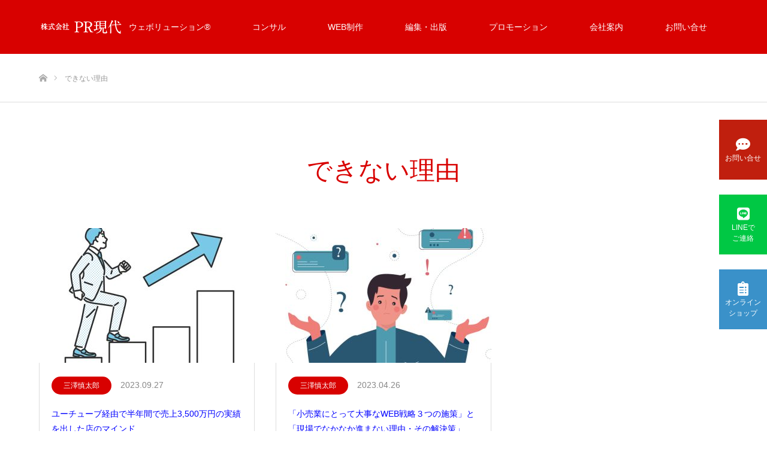

--- FILE ---
content_type: text/html; charset=UTF-8
request_url: https://pr-g.jp/tag/%E3%81%A7%E3%81%8D%E3%81%AA%E3%81%84%E7%90%86%E7%94%B1
body_size: 14528
content:
<!DOCTYPE html><html class="pc" lang="ja"><head>  <script defer src="[data-uri]"></script>  <script defer src="//kitchen.juicer.cc/?color=RTxGHNE7I/o="></script> <meta charset="UTF-8"> <!--[if IE]><meta http-equiv="X-UA-Compatible" content="IE=edge"><![endif]--><meta name="viewport" content="width=device-width"><title>できない理由に関する記事一覧</title><meta name="description" content="見込み客発見型ホームページ制作・コンサルティング・広告・編集。『着物手帳』ジュエリースタイルマガジン『Hills（ヒルズ）』『宝飾店法務マニュアル』を発行。"><link rel="pingback" href="https://pr-g.jp/newprcop/xmlrpc.php"><link rel="shortcut icon" href="https://pr-g.jp/newprcop/wp-content/uploads/2019/03/favicon.ico"><meta name='robots' content='max-image-preview:large' /><link href='https://fonts.gstatic.com' crossorigin='anonymous' rel='preconnect' /><link rel="alternate" type="application/rss+xml" title="東京日本橋（株）PR現代｜ウェブ・コンサルティング・広告・編集 &raquo; フィード" href="https://pr-g.jp/feed" /><link rel="alternate" type="application/rss+xml" title="東京日本橋（株）PR現代｜ウェブ・コンサルティング・広告・編集 &raquo; コメントフィード" href="https://pr-g.jp/comments/feed" /><link rel="alternate" type="application/rss+xml" title="東京日本橋（株）PR現代｜ウェブ・コンサルティング・広告・編集 &raquo; できない理由 タグのフィード" href="https://pr-g.jp/tag/%e3%81%a7%e3%81%8d%e3%81%aa%e3%81%84%e7%90%86%e7%94%b1/feed" /><link rel='stylesheet' id='style-css'  href='https://pr-g.jp/newprcop/wp-content/cache/autoptimize/css/autoptimize_single_dfd1935f3b1606320c74a4c49bcb8fc5.css?ver=1.4.1' type='text/css' media='all' /><link rel='stylesheet' id='wp-block-library-css'  href='https://pr-g.jp/newprcop/wp-includes/css/dist/block-library/style.min.css?ver=6.0.11' type='text/css' media='all' /><style id='wp-block-library-inline-css' type='text/css'>.has-text-align-justify{text-align:justify;}</style><link rel='stylesheet' id='mediaelement-css'  href='https://pr-g.jp/newprcop/wp-includes/js/mediaelement/mediaelementplayer-legacy.min.css?ver=4.2.16' type='text/css' media='all' /><link rel='stylesheet' id='wp-mediaelement-css'  href='https://pr-g.jp/newprcop/wp-includes/js/mediaelement/wp-mediaelement.min.css?ver=6.0.11' type='text/css' media='all' /><style id='global-styles-inline-css' type='text/css'>body{--wp--preset--color--black: #000000;--wp--preset--color--cyan-bluish-gray: #abb8c3;--wp--preset--color--white: #ffffff;--wp--preset--color--pale-pink: #f78da7;--wp--preset--color--vivid-red: #cf2e2e;--wp--preset--color--luminous-vivid-orange: #ff6900;--wp--preset--color--luminous-vivid-amber: #fcb900;--wp--preset--color--light-green-cyan: #7bdcb5;--wp--preset--color--vivid-green-cyan: #00d084;--wp--preset--color--pale-cyan-blue: #8ed1fc;--wp--preset--color--vivid-cyan-blue: #0693e3;--wp--preset--color--vivid-purple: #9b51e0;--wp--preset--gradient--vivid-cyan-blue-to-vivid-purple: linear-gradient(135deg,rgba(6,147,227,1) 0%,rgb(155,81,224) 100%);--wp--preset--gradient--light-green-cyan-to-vivid-green-cyan: linear-gradient(135deg,rgb(122,220,180) 0%,rgb(0,208,130) 100%);--wp--preset--gradient--luminous-vivid-amber-to-luminous-vivid-orange: linear-gradient(135deg,rgba(252,185,0,1) 0%,rgba(255,105,0,1) 100%);--wp--preset--gradient--luminous-vivid-orange-to-vivid-red: linear-gradient(135deg,rgba(255,105,0,1) 0%,rgb(207,46,46) 100%);--wp--preset--gradient--very-light-gray-to-cyan-bluish-gray: linear-gradient(135deg,rgb(238,238,238) 0%,rgb(169,184,195) 100%);--wp--preset--gradient--cool-to-warm-spectrum: linear-gradient(135deg,rgb(74,234,220) 0%,rgb(151,120,209) 20%,rgb(207,42,186) 40%,rgb(238,44,130) 60%,rgb(251,105,98) 80%,rgb(254,248,76) 100%);--wp--preset--gradient--blush-light-purple: linear-gradient(135deg,rgb(255,206,236) 0%,rgb(152,150,240) 100%);--wp--preset--gradient--blush-bordeaux: linear-gradient(135deg,rgb(254,205,165) 0%,rgb(254,45,45) 50%,rgb(107,0,62) 100%);--wp--preset--gradient--luminous-dusk: linear-gradient(135deg,rgb(255,203,112) 0%,rgb(199,81,192) 50%,rgb(65,88,208) 100%);--wp--preset--gradient--pale-ocean: linear-gradient(135deg,rgb(255,245,203) 0%,rgb(182,227,212) 50%,rgb(51,167,181) 100%);--wp--preset--gradient--electric-grass: linear-gradient(135deg,rgb(202,248,128) 0%,rgb(113,206,126) 100%);--wp--preset--gradient--midnight: linear-gradient(135deg,rgb(2,3,129) 0%,rgb(40,116,252) 100%);--wp--preset--duotone--dark-grayscale: url('#wp-duotone-dark-grayscale');--wp--preset--duotone--grayscale: url('#wp-duotone-grayscale');--wp--preset--duotone--purple-yellow: url('#wp-duotone-purple-yellow');--wp--preset--duotone--blue-red: url('#wp-duotone-blue-red');--wp--preset--duotone--midnight: url('#wp-duotone-midnight');--wp--preset--duotone--magenta-yellow: url('#wp-duotone-magenta-yellow');--wp--preset--duotone--purple-green: url('#wp-duotone-purple-green');--wp--preset--duotone--blue-orange: url('#wp-duotone-blue-orange');--wp--preset--font-size--small: 13px;--wp--preset--font-size--medium: 20px;--wp--preset--font-size--large: 36px;--wp--preset--font-size--x-large: 42px;}.has-black-color{color: var(--wp--preset--color--black) !important;}.has-cyan-bluish-gray-color{color: var(--wp--preset--color--cyan-bluish-gray) !important;}.has-white-color{color: var(--wp--preset--color--white) !important;}.has-pale-pink-color{color: var(--wp--preset--color--pale-pink) !important;}.has-vivid-red-color{color: var(--wp--preset--color--vivid-red) !important;}.has-luminous-vivid-orange-color{color: var(--wp--preset--color--luminous-vivid-orange) !important;}.has-luminous-vivid-amber-color{color: var(--wp--preset--color--luminous-vivid-amber) !important;}.has-light-green-cyan-color{color: var(--wp--preset--color--light-green-cyan) !important;}.has-vivid-green-cyan-color{color: var(--wp--preset--color--vivid-green-cyan) !important;}.has-pale-cyan-blue-color{color: var(--wp--preset--color--pale-cyan-blue) !important;}.has-vivid-cyan-blue-color{color: var(--wp--preset--color--vivid-cyan-blue) !important;}.has-vivid-purple-color{color: var(--wp--preset--color--vivid-purple) !important;}.has-black-background-color{background-color: var(--wp--preset--color--black) !important;}.has-cyan-bluish-gray-background-color{background-color: var(--wp--preset--color--cyan-bluish-gray) !important;}.has-white-background-color{background-color: var(--wp--preset--color--white) !important;}.has-pale-pink-background-color{background-color: var(--wp--preset--color--pale-pink) !important;}.has-vivid-red-background-color{background-color: var(--wp--preset--color--vivid-red) !important;}.has-luminous-vivid-orange-background-color{background-color: var(--wp--preset--color--luminous-vivid-orange) !important;}.has-luminous-vivid-amber-background-color{background-color: var(--wp--preset--color--luminous-vivid-amber) !important;}.has-light-green-cyan-background-color{background-color: var(--wp--preset--color--light-green-cyan) !important;}.has-vivid-green-cyan-background-color{background-color: var(--wp--preset--color--vivid-green-cyan) !important;}.has-pale-cyan-blue-background-color{background-color: var(--wp--preset--color--pale-cyan-blue) !important;}.has-vivid-cyan-blue-background-color{background-color: var(--wp--preset--color--vivid-cyan-blue) !important;}.has-vivid-purple-background-color{background-color: var(--wp--preset--color--vivid-purple) !important;}.has-black-border-color{border-color: var(--wp--preset--color--black) !important;}.has-cyan-bluish-gray-border-color{border-color: var(--wp--preset--color--cyan-bluish-gray) !important;}.has-white-border-color{border-color: var(--wp--preset--color--white) !important;}.has-pale-pink-border-color{border-color: var(--wp--preset--color--pale-pink) !important;}.has-vivid-red-border-color{border-color: var(--wp--preset--color--vivid-red) !important;}.has-luminous-vivid-orange-border-color{border-color: var(--wp--preset--color--luminous-vivid-orange) !important;}.has-luminous-vivid-amber-border-color{border-color: var(--wp--preset--color--luminous-vivid-amber) !important;}.has-light-green-cyan-border-color{border-color: var(--wp--preset--color--light-green-cyan) !important;}.has-vivid-green-cyan-border-color{border-color: var(--wp--preset--color--vivid-green-cyan) !important;}.has-pale-cyan-blue-border-color{border-color: var(--wp--preset--color--pale-cyan-blue) !important;}.has-vivid-cyan-blue-border-color{border-color: var(--wp--preset--color--vivid-cyan-blue) !important;}.has-vivid-purple-border-color{border-color: var(--wp--preset--color--vivid-purple) !important;}.has-vivid-cyan-blue-to-vivid-purple-gradient-background{background: var(--wp--preset--gradient--vivid-cyan-blue-to-vivid-purple) !important;}.has-light-green-cyan-to-vivid-green-cyan-gradient-background{background: var(--wp--preset--gradient--light-green-cyan-to-vivid-green-cyan) !important;}.has-luminous-vivid-amber-to-luminous-vivid-orange-gradient-background{background: var(--wp--preset--gradient--luminous-vivid-amber-to-luminous-vivid-orange) !important;}.has-luminous-vivid-orange-to-vivid-red-gradient-background{background: var(--wp--preset--gradient--luminous-vivid-orange-to-vivid-red) !important;}.has-very-light-gray-to-cyan-bluish-gray-gradient-background{background: var(--wp--preset--gradient--very-light-gray-to-cyan-bluish-gray) !important;}.has-cool-to-warm-spectrum-gradient-background{background: var(--wp--preset--gradient--cool-to-warm-spectrum) !important;}.has-blush-light-purple-gradient-background{background: var(--wp--preset--gradient--blush-light-purple) !important;}.has-blush-bordeaux-gradient-background{background: var(--wp--preset--gradient--blush-bordeaux) !important;}.has-luminous-dusk-gradient-background{background: var(--wp--preset--gradient--luminous-dusk) !important;}.has-pale-ocean-gradient-background{background: var(--wp--preset--gradient--pale-ocean) !important;}.has-electric-grass-gradient-background{background: var(--wp--preset--gradient--electric-grass) !important;}.has-midnight-gradient-background{background: var(--wp--preset--gradient--midnight) !important;}.has-small-font-size{font-size: var(--wp--preset--font-size--small) !important;}.has-medium-font-size{font-size: var(--wp--preset--font-size--medium) !important;}.has-large-font-size{font-size: var(--wp--preset--font-size--large) !important;}.has-x-large-font-size{font-size: var(--wp--preset--font-size--x-large) !important;}</style><link rel='stylesheet' id='foobox-free-min-css'  href='https://pr-g.jp/newprcop/wp-content/plugins/foobox-image-lightbox/free/css/foobox.free.min.css?ver=2.7.41' type='text/css' media='all' /><link rel='stylesheet' id='wp-v-icons-css-css'  href='https://pr-g.jp/newprcop/wp-content/cache/autoptimize/css/autoptimize_single_dacfc7031c7e4514e1bb0ca738da88f8.css?ver=6.0.11' type='text/css' media='all' /><link rel='stylesheet' id='jetpack_css-css'  href='https://pr-g.jp/newprcop/wp-content/cache/autoptimize/css/autoptimize_single_37d6e8a20854c0b56bd54d4b39ed2ea0.css?ver=11.1.4' type='text/css' media='all' /> <script type='text/javascript' src='https://pr-g.jp/newprcop/wp-includes/js/jquery/jquery.min.js?ver=3.6.0' id='jquery-core-js'></script> <script defer type='text/javascript' src='https://pr-g.jp/newprcop/wp-includes/js/jquery/jquery-migrate.min.js?ver=3.3.2' id='jquery-migrate-js'></script> <script defer id="foobox-free-min-js-before" src="[data-uri]"></script> <script defer type='text/javascript' src='https://pr-g.jp/newprcop/wp-content/plugins/foobox-image-lightbox/free/js/foobox.free.min.js?ver=2.7.41' id='foobox-free-min-js'></script> <link rel="https://api.w.org/" href="https://pr-g.jp/wp-json/" /><link rel="alternate" type="application/json" href="https://pr-g.jp/wp-json/wp/v2/tags/153" /><style>img#wpstats{display:none}</style><link rel="stylesheet" href="https://pr-g.jp/newprcop/wp-content/cache/autoptimize/css/autoptimize_single_62a978e36d441bef7b1338626df7469b.css?ver=1.4.1"><link rel="stylesheet" href="https://pr-g.jp/newprcop/wp-content/cache/autoptimize/css/autoptimize_single_2753668eb47df337cc7f06d6421adc9b.css?ver=1.4.1"><link rel="stylesheet" media="screen" href="https://pr-g.jp/newprcop/wp-content/cache/autoptimize/css/autoptimize_single_5a9a987a5cf830c4b5e4442ba1064546.css?ver=1.4.1"><link rel="stylesheet" media="screen" href="https://pr-g.jp/newprcop/wp-content/cache/autoptimize/css/autoptimize_single_aa44eae7ecc11b781117063e8d1d5011.css?ver=1.4.1"> <script defer src="https://pr-g.jp/newprcop/wp-content/cache/autoptimize/js/autoptimize_single_6516449ed5089677ed3d7e2f11fc8942.js?ver=1.4.1"></script> <script defer src="https://pr-g.jp/newprcop/wp-content/cache/autoptimize/js/autoptimize_single_9236e62a57c39b6a6fa6d9e32d417b02.js?ver=1.4.1"></script> <script defer src="https://pr-g.jp/newprcop/wp-content/cache/autoptimize/js/autoptimize_single_4d97d9eea40899523f4770efaa790e64.js?ver=1.4.1"></script> <script defer src="https://pr-g.jp/newprcop/wp-content/cache/autoptimize/js/autoptimize_single_df8c9ac6de63eafed6183db5f20708d4.js?ver=1.4.1"></script> <style type="text/css">body, input, textarea { font-family: Arial, "ヒラギノ角ゴ ProN W3", "Hiragino Kaku Gothic ProN", "メイリオ", Meiryo, sans-serif; }

.rich_font { font-family: "Hiragino Sans", "ヒラギノ角ゴ ProN", "Hiragino Kaku Gothic ProN", "游ゴシック", YuGothic, "メイリオ", Meiryo, sans-serif; font-weight: 100; }



body { font-size:14px; }




#related_post li a.image, .styled_post_list1 .image, .work_list_widget .image, .work_list .box .image, .blog_list .box .image {
  overflow: hidden;
}
#related_post li a.image img, .styled_post_list1 .image img, .work_list_widget .image img, .work_list .box .image img, .blog_list .box .image img {
  -webkit-transition: all 0.75s ease; -moz-transition: all 0.75s ease; transition: all 0.75s ease;
  -webkit-transform: scale(1); -moz-transform: scale(1); -ms-transform: scale(1); -o-transform: scale(1); transform: scale(1);
  -webkit-backface-visibility:hidden; backface-visibility:hidden;
}
#related_post li a.image:hover img, .styled_post_list1 .image:hover img, .work_list_widget .image:hover img, .work_list .box .image:hover img, .blog_list .box .image:hover img {
  -webkit-transform: scale(1.2); -moz-transform: scale(1.2); -ms-transform: scale(1.2); -o-transform: scale(1.2); transform: scale(1.2);
}
.index_archive_link, #work_navigation a, .page_navi p.back a
  { background-color:#BBBBBB; }

#header, .pc #global_menu ul ul a, #footer_bottom, .mobile #copyright, .mobile .home #header
  { background-color:#D80100; }

.header_fix #header, .pc .header_fix #global_menu ul ul a, .mobile .header_fix #header
  { background-color:rgba(216,1,0,0.7); }

#header a, mobile a.menu_button:before
  { color:#FFFFFF; }

#footer_top, #footer_top a, #footer_bottom, #footer_bottom a
  { color:#FFFFFF; }

.pc #global_menu ul ul li.menu-item-has-children > a:before
  { border-color:transparent transparent transparent #FFFFFF; }

.pc #global_menu ul ul a:hover
  { color:#fff; }

.pc #global_menu ul ul li.menu-item-has-children > a:hover:before
  { border-color:transparent transparent transparent #fff; }

#post_title, #page_header .headline, #work_category_list .current_category .name, #work_footer_data .link, .blog_list .box .title a:hover, #footer_menu a:hover, #related_post li .title a:hover, .side_widget .styled_post_list1 .title:hover, .pc .home #global_menu li.current-menu-item > a, .pc .home #global_menu > ul > li > a:hover
  { color:#D80100; }

a:hover, .pc #header .logo a:hover, #comment_header ul li a:hover, .pc #global_menu > ul > li.active > a, .pc #global_menu li.current-menu-item > a, .pc #global_menu > ul > li > a:hover, #header_logo .logo a:hover, #bread_crumb li.home a:hover:before, #bread_crumb li a:hover, .color_headline, #footer_bottom a:hover, .pc .home.header_fix #global_menu li.current-menu-item > a, .pc .home.header_fix #global_menu > ul > li > a:hover
  { color:#000000; }

#return_top a:hover, .next_page_link a:hover, .collapse_category_list li a:hover .count, .slick-arrow:hover, .page_navi a:hover, .page_navi p.back a:hover,
  #wp-calendar td a:hover, #wp-calendar #prev a:hover, #wp-calendar #next a:hover, .widget_search #search-btn input:hover, .widget_search #searchsubmit:hover, .side_widget.google_search #searchsubmit:hover,
    #submit_comment:hover, #comment_header ul li a:hover, #comment_header ul li.comment_switch_active a, #comment_header #comment_closed p, #post_pagination a:hover,
      #header_slider .slick-dots button:hover::before, #header_slider .slick-dots .slick-active button::before,
        .work_list .box .title a:hover, #work_navigation a:hover, #work_side_content a:hover, #work_button a:hover, #blog_list .category a:hover, #post_meta_top .category a:hover, .box_list .link_button:hover
          { background-color:#D80100 !important; }

#footer_top, .pc #global_menu ul ul a:hover, .news_list .category a:hover, .work_list .category a:hover, .blog_list .category a:hover, #related_post .headline, #comment_headline, .side_headline,
  .mobile a.menu_button:hover, .mobile #global_menu li a:hover, .index_archive_link:hover, .mobile #footer_social_link
    { background-color:#000000 !important; }

#comment_textarea textarea:focus, #guest_info input:focus, #comment_header ul li a:hover, #comment_header ul li.comment_switch_active a, #comment_header #comment_closed p, .page_navi a:hover, .page_navi p.back a:hover
  { border-color:#D80100; }

#comment_header ul li.comment_switch_active a:after, #comment_header #comment_closed p:after
  { border-color:#D80100 transparent transparent transparent; }

.collapse_category_list li a:before
  { border-color: transparent transparent transparent #000000; }

@media screen and (min-width:600px) {
  #header_slider_nav .slick-current .label { background-color:#D80100 !important; }
}

.post_content a, .post_content a:hover { color:#D90000; }

#site_loader_spinner { border:4px solid rgba(216,1,0,0.2); border-top-color:#D80100; }

/* Footer bar */

.sm_title1_ba {
  color: #c30d23;/*文字色*/
  padding: 0.5em 0;/*上下の余白*/
  border-top: solid 2px #c30d23;/*上線*/
  border-bottom: solid 2px #c30d23;/*下線*/
font-size:16px; 
font-weight: bold;
text-align: center;
}

.sm_title_ba {
  background: #2a3b51;/*背景色*/
  padding: 0.5em;/*文字まわり（上下左右）の余白*/
 font-size:16px; 
color: #FFFFFF;
font-weight: bold;
}

.sm_title_ba2 {
  background: #eeeeee;/*背景色*/
  padding: 0.3em;/*文字まわり（上下左右）の余白*/
 font-size:13px; 
font-weight: bold;
}

.sm_sb {
  padding: 0.25em 0.5em;/*上下 左右の余白*/
  color: #494949;/*文字色*/
  background: transparent;/*背景透明に*/
  border-left: solid 5px #2a3b51;/*左線*/
 font-size:16px;
font-weight: bold;
}

.sm_title_ba3 {
  padding: 0.5em;/*文字周りの余白*/
  color: #010101;/*文字色*/
  background: #f3cfd3;/*背景色*/
  border-bottom: solid 3px #c30d23;/*下線*/
 font-size:16px;
font-weight: bold;
}

.sm_sb2 {
  padding: 0.25em 0.5em;/*上下 左右の余白*/
  color: #494949;/*文字色*/
  background: transparent;/*背景透明に*/
  border-left: solid 5px #c30d23;/*左線*/
 font-size:16px;
font-weight: bold;
}

.sm_title_ba4 {
  padding: 0.5em;/*文字周りの余白*/
  color: #010101;/*文字色*/
  background: #d1dff8;/*背景色*/
  border-bottom: solid 3px #0d4dc3;/*下線*/
 font-size:16px;
font-weight: bold;
}

.sm_sb3 {
  padding: 0.25em 0.5em;/*上下 左右の余白*/
  color: #494949;/*文字色*/
  background: transparent;/*背景透明に*/
  border-left: solid 5px #0d4dc3;/*左線*/
 font-size:16px;
font-weight: bold;
}

.box1 {
    padding: 0.5em 1em;
    margin: 2em 0;
    font-weight: bold;
    border: solid 1px #000000;
}
.box1 p {
    margin: 0; 
    padding: 0;
}

.akasen {
  /*線の種類（実線） 太さ 色*/
  border-bottom: solid 1px #c30d23;
  color: #c30d23;/*文字色*/
  font-weight: bold;
}</style><meta name="generator" content="Elementor 3.23.4; features: e_optimized_css_loading, additional_custom_breakpoints, e_lazyload; settings: css_print_method-external, google_font-enabled, font_display-auto"><style>.e-con.e-parent:nth-of-type(n+4):not(.e-lazyloaded):not(.e-no-lazyload),
				.e-con.e-parent:nth-of-type(n+4):not(.e-lazyloaded):not(.e-no-lazyload) * {
					background-image: none !important;
				}
				@media screen and (max-height: 1024px) {
					.e-con.e-parent:nth-of-type(n+3):not(.e-lazyloaded):not(.e-no-lazyload),
					.e-con.e-parent:nth-of-type(n+3):not(.e-lazyloaded):not(.e-no-lazyload) * {
						background-image: none !important;
					}
				}
				@media screen and (max-height: 640px) {
					.e-con.e-parent:nth-of-type(n+2):not(.e-lazyloaded):not(.e-no-lazyload),
					.e-con.e-parent:nth-of-type(n+2):not(.e-lazyloaded):not(.e-no-lazyload) * {
						background-image: none !important;
					}
				}</style><meta property="og:type" content="website" /><meta property="og:title" content="できない理由 &#8211; 東京日本橋（株）PR現代｜ウェブ・コンサルティング・広告・編集" /><meta property="og:url" content="https://pr-g.jp/tag/%e3%81%a7%e3%81%8d%e3%81%aa%e3%81%84%e7%90%86%e7%94%b1" /><meta property="og:site_name" content="東京日本橋（株）PR現代｜ウェブ・コンサルティング・広告・編集" /><meta property="og:image" content="https://s0.wp.com/i/blank.jpg" /><meta property="og:image:alt" content="" /><meta property="og:locale" content="ja_JP" /><meta name="twitter:creator" content="@pr_gendai" /> <style type="text/css" id="wp-custom-css">.youtube {
  position: relative;
  width: 100%;
  padding-top: 56.25%;
}
.youtube iframe {
  position: absolute;
  top: 0;
  right: 0;
  width: 100%;
  height: 100%;
}

/*/////////////////////////////////////////////////
//連番リスト5
/////////////////////////////////////////////////*/

.count_5{
  counter-reset: chapter;
}

.count_5 li {
  background: #cde2e8;
  padding: 20px;
  position: relative;
}

.count_5 li { 
  display:block;
  list-style: none;
}

.count_5 li:nth-child(even) {
  background: #eee;
}

.count_5 li:before {
  content: "STEP" counter(chapter) ;
  counter-increment: chapter;
  display: inline-block;
  padding:5px;
  text-align: center;
  text-decoration: none;
  margin-right: 5px;
  color: #FFF;
  background: #30b0d8;
  box-shadow: inset 0 2px 0 rgba(255,255,255,0.2), 0 2px 2px rgba(0, 0, 0, 0.19);
}

.count_5 li:after{
  content: "";
  position: absolute;
  bottom: -30px;
  left: 50%;
  margin-left: -15px;
  border: 15px solid transparent;
  border-top: 15px solid #cde2e8;
  z-index: 1;
}

.count_5 li:nth-child(even):after {
  border-top: 15px solid #eee;
}

.count_5 li.count_5-last:before,
.count_5 li.count_5-last::after {
  display: none;
}

/**ECサイト価格表**/

.cp_pricetable3 *, .cp_pricetable3 *:before, .cp_pricetable3 *:after {
	-webkit-box-sizing: border-box;
	box-sizing: border-box;
}
.cp_pricetable3 {
	width: 100%;
	margin: 0 auto;
	border-spacing: 1px 0;
	border-collapse: separate;
}
.cp_pricetable3 th, .cp_pricetable3 td {
	padding: 10px;
}
/*Headerブロック*/
.cp_pricetable3 th {
	position: relative;
	z-index: 1;
	width: 125px;
	height: 50px;
	text-align: center;
	vertical-align: middle;
	color: #ffffff;
	border-radius: 5px 5px 0 0;
	background: #88b7d5;
}
.cp_pricetable3 th:after {
	font-family: 'FontAwesome';
	font-size: 5em;
	position: absolute;
	z-index: -1;
	right: 0;
	bottom: -30px;
	left: 0;
	content: '\f0d7';
}
.cp_pricetable3 th.group1 {
	background: #2e9b72;
}
.cp_pricetable3 th.group1:after {
	color: #2e9b72;
}
.cp_pricetable3 th.group2 {
	background: #da3c41;
}
.cp_pricetable3 th.group2:after {
	color: #da3c41;
}
.cp_pricetable3 th.group3 {
	background: #131874;
}
.cp_pricetable3 th.group3:after {
	color: #131874;
}
/*メインブロック*/
.cp_pricetable3 tr td {
	padding-top: 15px;
	text-align: center;
	border: none;
}
.cp_pricetable3 tr:last-child td {
	border-radius: 0 0 5px 5px;
}
.cp_pricetable3 tr:nth-child(2n+1) td.group1 {
	background: #8cd9bc;
}
.cp_pricetable3 tr:nth-child(2n+0) td.group1 {
	background: #c3e4d8;
}
.cp_pricetable3 tr:nth-child(2n+1) td.group2 {
	background: #f2c2c2;
}
.cp_pricetable3 tr:nth-child(2n+0) td.group2 {
	background: #f7e1e1;
}
.cp_pricetable3 tr:nth-child(2n+1) td.group3 {
	background: #a9bce2;
}
.cp_pricetable3 tr:nth-child(2n+0) td.group3 {
	background: #d7e1f4;
}
/*ボタンデザイン*/
.cp_pricetable3 a.cp_btn {
	position: relative;
	z-index: 1;
	display: block;
	overflow: hidden;
	width: 150px;
	margin-right: auto;
	margin-left: auto;
	padding: 0.3em 1em;
	text-align: center;
	text-decoration: none;
	color: #ffffff;
	border: 1px solid #da3c41;
	border-radius: 4px;
	background: #da3c41;
}
.cp_pricetable3 .cp_btn:after {
	position: absolute;
	z-index: -1;
	top: 50%;
	left: 50%;
	width: 100%;
	height: 0;
	content: '';
	transition: 0.3s;
	-webkit-transform: translate(-50%,-50%) rotate(45deg);
	transform: translate(-50%,-50%) rotate(45deg);
	opacity: 0;
	background: #ffffff;
}
.cp_pricetable3 .cp_btn:hover {
	color: #da3c41;
}
.cp_pricetable3 .cp_btn:hover:after {
	height: 250%;
	opacity: 1;
}
.cp_pricetable3 .cp_btn:active:after {
	height: 350%;
	opacity: 1;
}

/**ここまで　ECサイト価格表**/





.tbl-r02 th {
  background: #e9727e;
  border: solid 1px #ccc;
  color: #fff;
  padding: 10px;
}
.tbl-r02 td {
　border: solid 1px #ccc;
  padding: 10px;
}

@media screen and (max-width: 640px) {
  .last td:last-child {
    border-bottom: solid 1px #ccc;
    width: 100%;
  }
  .tbl-r02 {
    width: 80%;
  }
  .tbl-r02 th,
  .tbl-r02 td {
　　border-bottom: none;
    display: block;
    width: 100%;
  }
}


p.title 
a:link { color: #0000ff; }
a:visited { color: #000080; }
a:hover { color: #ff0000; }
a:active { color: #ff8000; }


.far {
  display: inline-block;
  font-family: FontAwesome;
  font-style: normal;
  font-weight: normal;
  line-height: 1;
  -webkit-font-smoothing: antialiased;
  -moz-osx-font-smoothing: grayscale;
}

.catch{
   color: #f95454;
}

.movie-wrap {
     position: relative;
     padding-bottom: 56.25%; /*アスペクト比 16:9の場合の縦幅*/
     height: 0;
     overflow: hidden;
}
 
.movie-wrap iframe {
     position: absolute;
     top: 0;
     left: 0;
     width: 100%;
     height: 100%;
}

.btn-square-pop {
  position: relative;
  display: inline-block;
  padding: 0.25em 0.5em;
  text-decoration: none;
  color: #FFF;
  background: #fccbde;/*背景色*/
  border-bottom: solid 2px #fa96be;/*少し濃い目の色に*/
  border-radius: 4px;/*角の丸み*/
  box-shadow: inset 0 2px 0 rgba(255,255,255,0.2), 0 2px 2px rgba(0, 0, 0, 0.19);
  font-weight: bold;
}

.btn-square-pop:active {
  border-bottom: solid 2px #fd9535;
  box-shadow: 0 0 2px rgba(0, 0, 0, 0.30);
  color: #FFF;
}

.subtitel {
	font-size: 25px;
 color: #364e96;/*文字色*/
  padding:0 0 0.3em 0;/*上下の余白*/
 border-bottom: solid 1px #364e96;/*下線*/
		line-height: 30px;
	   padding-bottom:  5px;  /* 余白指定 */
	margin-bottom: 25px;  /* 周りの余白指定 */
}


.subsubtitel {
   color: #ec7a00;/*文字色*/
   font-size:  18px;  /* 文字サイズ指定 */
	line-height: 30px;
	   padding-bottom:  5px;  /* 余白指定 */
   margin-bottom: 15px;  /* 周りの余白指定 */
	padding-top: 25px;
}



 /*　ボタンデザイン */

.index_archive_link33 {
    font-size: 14px;
    display: inline-block;
    background: #f9f4ca;
    color: #fff;
    text-decoration: none;
    height: 60px;
    line-height: 60px;
	padding: 0 20px;
    min-width: 200px;
    box-sizing: border-box;
    text-align: center;
}

.index_archive_link33 a:link {color:#0000ff;} /*未訪問のリンクの色*/
.index_archive_link33 a:visited {color:#00ccff;} /*訪問済みのリンクの色*/
.index_archive_link33 a:hover {color:#ffffff; background:#0000cc;} /*カーソルが乗っているリンクの色*/
.index_archive_link33 a:active {color:#ffff00;} /*クリック中のリンクの色*/


 /* チェックボックス マーケティングコンサルティング　*/
.cp_ipcheck {
	width: 90%;
	margin: 2em auto;
	text-align: left;
}
@keyframes click-wave {
	0% {
		position: relative;
		width: 30px;
		height: 30px;
		opacity: 0.35;
	}
	100% {
		width: 200px;
		height: 200px;
		margin-top: -80px;
		margin-left: -80px;
		opacity: 0;
	}
}
.cp_ipcheck .option-input02 {
	position: relative;
	top: 13.33333px;
	right: 0;
	bottom: 0;
	left: 0;
	width: 30px;
	height: 30px;
	margin-right: 0.5rem;
	cursor: pointer;
	transition: all 0.15s ease-out 0s;
	color: #ffffff;
	border: none;
	outline: none;
	background: #d7cbcb;
	-webkit-appearance: none;
	        appearance: none;
}
.cp_ipcheck .option-input02:hover {
	background: #d6a9a9;
}
.cp_ipcheck .option-input02:checked {
	background: #da3c41;
}
.cp_ipcheck .option-input02:checked::before {
	font-size: 20px;
	line-height: 30px;
	position: absolute;
	display: inline-block;
	width: 30px;
	height: 30px;
	content: '✔';
	text-align: center;
}
.cp_ipcheck .option-input02:checked::after {
	position: relative;
	display: block;
	content: '';
	-webkit-animation: click-wave 0.65s;
	        animation: click-wave 0.65s;
	background: #da3c41;
}
.cp_ipcheck .option-input02.radio {
	border-radius: 50%;
}
.cp_ipcheck .option-input02.radio::after {
	border-radius: 50%;
}
.cp_ipcheck label {
	line-height: 40px;
	display: block;
}
.cp_ipcheck .option-input02:disabled {
	cursor: not-allowed;
	background: #b8b7b7;
}
.cp_ipcheck .option-input02:disabled::before {
	font-size: 20px;
	line-height: 30px;
	position: absolute;
	display: inline-block;
	width: 30px;
	height: 30px;
	content: '✖︎';
	text-align: center;
}


 /* メールフォーム　*/

.cform th {
	font-size: 14px;
	vertical-align: middle;
	width: 30%; /*変なところで改行される場合はここの数字を変更します。*/
	border-bottom: solid 1px #d6d6d6;
	padding: 10px 0 10px 10px;
	font-weight: normal;
}

.cform td {
	font-size: 14px;
	line-height: 150%;
	border-bottom: solid 1px #d6d6d6;
	padding: 10px 5px;
}

#cform2 {
		margin: 0 15px 0 0;
}

.cform {
	width: 100%;
	margin: auto;
}

.cform  input[type="text"] {
	border: #ccc solid 1px;
	padding: 8px;
margin: 0 0 30px 0;
	font-size: 14px;
width:90%
}

.cform input[type="email"] {
	border: #ccc solid 1px;
	padding: 8px;
margin: 0 0 30px 0;
	font-size: 14px;
width:90%
}

.cform select {
	border: #ccc solid 1px;
	padding: 8px;
margin: 0 0 30px 0;
	font-size: 14px;
width:90%
}

.cform [type=submit] {
	display: inline-block;
	font-size: 20px;
	padding: 10px 30px;
	text-decoration: none;
	background: #ff8f00;
	color: #FFF;
	border-bottom: solid 4px #B17C00;
	border-radius: 3px;
}

#zip{
	border: #ccc solid 1px;
	padding: 8px;
margin: 0 0 30px 0;
	font-size: 14px;
width:90%
}

.cform option,
.cform textarea,
.cform input[type=text],
.cform input[type=email],
.cform input[type=search],
.cform input[type=url] {
	width: 100%;
}

.required-srt {
	font-size: 8pt;
	padding: 5px;
	background: #ce0000;
	color: #fff;
	border-radius: 3px;
	margin-left: 10px;
	vertical-align: middle;
}

@media only screen and (max-width:767px) {
	.cform th,
	.cform td {
		width: 100%;
		display: block;
		border-top: none;
	}
}

.submit-btn input {
	background: #00142c;
	width: 60%;
	max-width: 550px;
	min-width: 220px;
	margin: 30px auto;
	display: block;
	border: 1px #00142c solid;
	text-align: center;
	padding: 5px;
	color: #fff;
	transition: all 0.4s ease;
}

.submit-btn input:hover {
	background: #fff;
	color: #00142c;
}
 /* 190831追記　*/
body.home div#header {
	background:#D80100;
	position:relative;
}
body.header_fix div#header {
	background-color:rgba(216,1,0,0.7);
}

.movie-wrap {
     position: relative;
     padding-bottom: 56.25%; /*アスペクト比 16:9の場合の縦幅*/
     height: 0;
     overflow: hidden;
}
 
.movie-wrap iframe {
     position: absolute;
     top: 0;
     left: 0;
     width: 100%;
     height: 100%;
}

.del {

   text-decoration : line-through ;
 }
 .del span {
   color: #ff0000;
 }

@media(min-width: 768px){
  a[href^="tel:"]{
    pointer-events: none;
  }
}

/* 追従バナー */

div.s_bnr {
    position: fixed;
    top: 200px;
    right: 0;
    z-index: 300;
    width:80px;
    font-size: 12px;
}
.s_bnr ul li {
	margin-bottom:25px;
	text-align: center;
	line-height: 100px;
 }
 
 .s_bnr ul li a {
	color:#FFF;
	display:inline-block;
	vertical-align: middle;
	line-height:1.5;
 }
 
 .s_bnr ul li a i.fa, .s_bnr ul li a i.fas {
	 margin-right: 0;
 }
 .s_bnr ul li a:hover {
	 color: #dd8c11;
 }
 .s_bnr ul li#t_icn01 a:hover {
	color: #8C150B;
}
 .s_bnr ul li#t_icn02 a:hover {
	color: #009933;
}
 .s_bnr ul li#t_icn03 a:hover {
	color: #2A6B93;
}
 
 #t_icn01{
 background: #c01f0e;
 }
 
 #t_icn02{
background: #00c844;
}

#t_icn03{
background: #3a91c9;
}
.sp_none {
	display:block;
}
.pc_none {
	display:none;
}
body.page-id-8 ol.blog_list li.box a.image {
	z-index: 0;
}
 @media only screen and (max-width: 1200px) {
	div.s_bnr {
	width: 100%;
	bottom:0;
	top:auto;
	z-index: 12;
	}
	.s_bnr ul li {
	width: calc(100% / 3);
	float: left; 
	margin-bottom:0;
	line-height: 70px;   
	}
 }
 @media only screen and (max-width: 767px) {
 .s_bnr ul li {
	width: calc(100% / 3); 
	}
	 .sp_none {
		 display:none;
	 }
	 .pc_none {
		 display:block;
	 }
	 #return_top {
		 bottom: 70px;
	 }
 }</style><link href="https://use.fontawesome.com/releases/v5.6.1/css/all.css" rel="stylesheet"></head><body id="body" class="archive tag tag-153 fl-builder-lite-2-9-4-2 fl-no-js metaslider-plugin elementor-default elementor-kit-6174"> <noscript><iframe src="https://www.googletagmanager.com/ns.html?id=GTM-5B8L89H"
height="0" width="0" style="display:none;visibility:hidden"></iframe></noscript><div id="site_loader_overlay"><div id="site_loader_spinner"></div></div><div id="site_wrap"><div id="header"><div id="header_inner" class="clearfix"><div id="logo_image"><h1 class="logo"> <a href="https://pr-g.jp/" title="東京日本橋（株）PR現代｜ウェブ・コンサルティング・広告・編集"> <noscript><img class="pc_logo_image" src="https://pr-g.jp/newprcop/wp-content/uploads/2019/02/log5.png?1769610214" alt="東京日本橋（株）PR現代｜ウェブ・コンサルティング・広告・編集" title="東京日本橋（株）PR現代｜ウェブ・コンサルティング・広告・編集" /></noscript><img class="lazyload pc_logo_image" src='data:image/svg+xml,%3Csvg%20xmlns=%22http://www.w3.org/2000/svg%22%20viewBox=%220%200%20210%20140%22%3E%3C/svg%3E' data-src="https://pr-g.jp/newprcop/wp-content/uploads/2019/02/log5.png?1769610214" alt="東京日本橋（株）PR現代｜ウェブ・コンサルティング・広告・編集" title="東京日本橋（株）PR現代｜ウェブ・コンサルティング・広告・編集" /> <noscript><img class="mobile_logo_image" src="https://pr-g.jp/newprcop/wp-content/uploads/2019/02/log5.png?1769610214" alt="東京日本橋（株）PR現代｜ウェブ・コンサルティング・広告・編集" title="東京日本橋（株）PR現代｜ウェブ・コンサルティング・広告・編集" /></noscript><img class="lazyload mobile_logo_image" src='data:image/svg+xml,%3Csvg%20xmlns=%22http://www.w3.org/2000/svg%22%20viewBox=%220%200%20210%20140%22%3E%3C/svg%3E' data-src="https://pr-g.jp/newprcop/wp-content/uploads/2019/02/log5.png?1769610214" alt="東京日本橋（株）PR現代｜ウェブ・コンサルティング・広告・編集" title="東京日本橋（株）PR現代｜ウェブ・コンサルティング・広告・編集" /> </a></h1></div><div id="global_menu"><ul id="menu-menu" class="menu"><li id="menu-item-245" class="menu-item menu-item-type-custom menu-item-object-custom menu-item-has-children menu-item-245"><a href="#">ウェボリューション®</a><ul class="sub-menu"><li id="menu-item-101" class="menu-item menu-item-type-post_type menu-item-object-page menu-item-101"><a href="https://pr-g.jp/webolution/webolution">ウェボリューション®って何？</a></li><li id="menu-item-100" class="menu-item menu-item-type-post_type menu-item-object-page menu-item-100"><a href="https://pr-g.jp/webolution/customer">新規客・リピーター・ファン客づくりとは？</a></li><li id="menu-item-1417" class="menu-item menu-item-type-post_type menu-item-object-page current_page_parent menu-item-1417"><a href="https://pr-g.jp/blog">Webolution BLOG</a></li><li id="menu-item-3370" class="menu-item menu-item-type-custom menu-item-object-custom menu-item-3370"><a href="https://pr-g.jp/category/newsnext">News Next</a></li></ul></li><li id="menu-item-509" class="menu-item menu-item-type-custom menu-item-object-custom menu-item-has-children menu-item-509"><a href="#">コンサル</a><ul class="sub-menu"><li id="menu-item-440" class="menu-item menu-item-type-post_type menu-item-object-page menu-item-440"><a href="https://pr-g.jp/consulting/marketingconsulting">マーケティングコンサルティング</a></li><li id="menu-item-439" class="menu-item menu-item-type-post_type menu-item-object-page menu-item-439"><a href="https://pr-g.jp/consulting/webconsulting">WEBコンサルティング</a></li><li id="menu-item-161" class="menu-item menu-item-type-post_type menu-item-object-page menu-item-161"><a href="https://pr-g.jp/human/jewelry">ジュエリー3Rコンシェルジュの育成</a></li></ul></li><li id="menu-item-246" class="menu-item menu-item-type-custom menu-item-object-custom menu-item-has-children menu-item-246"><a href="#">WEB制作</a><ul class="sub-menu"><li id="menu-item-151" class="menu-item menu-item-type-post_type menu-item-object-page menu-item-151"><a href="https://pr-g.jp/website/planning">ホームページ企画・制作</a></li><li id="menu-item-7026" class="menu-item menu-item-type-post_type menu-item-object-page menu-item-7026"><a href="https://pr-g.jp/website/ec">ＩＴ導入補助金  活用のご案内</a></li><li id="menu-item-4384" class="menu-item menu-item-type-post_type menu-item-object-page menu-item-4384"><a href="https://pr-g.jp/webplan">ウェブ集客SEOサポート</a></li><li id="menu-item-6575" class="menu-item menu-item-type-post_type menu-item-object-page menu-item-6575"><a href="https://pr-g.jp/management-plan">ホームページ保守サポート</a></li><li id="menu-item-150" class="menu-item menu-item-type-post_type menu-item-object-page menu-item-150"><a href="https://pr-g.jp/website/blueskymethod">ブルースカイメソッド</a></li><li id="menu-item-152" class="menu-item menu-item-type-post_type menu-item-object-page menu-item-152"><a href="https://pr-g.jp/website/video">映像制作</a></li><li id="menu-item-5139" class="menu-item menu-item-type-post_type menu-item-object-page menu-item-5139"><a href="https://pr-g.jp/website/line-2">LINE公式アカウント・Lステップ　サービス内容</a></li></ul></li><li id="menu-item-247" class="menu-item menu-item-type-custom menu-item-object-custom menu-item-has-children menu-item-247"><a href="#">編集・出版</a><ul class="sub-menu"><li id="menu-item-154" class="menu-item menu-item-type-post_type menu-item-object-page menu-item-154"><a href="https://pr-g.jp/publication/original">オリジナル情報誌、各種記念誌、社史等の編集・制作</a></li><li id="menu-item-13290" class="menu-item menu-item-type-custom menu-item-object-custom menu-item-13290"><a href="https://pr-g.jp/publication/techo2026">『着物手帳2025』のご案内／PR現代</a></li><li id="menu-item-296" class="menu-item menu-item-type-post_type menu-item-object-page menu-item-296"><a href="https://pr-g.jp/publication/hills-2">ジュエリースタイルマガジン『Hills(ヒルズ)®︎』</a></li><li id="menu-item-1082" class="menu-item menu-item-type-post_type menu-item-object-page menu-item-1082"><a href="https://pr-g.jp/publication/jewehon">ジュエリー絵本</a></li></ul></li><li id="menu-item-248" class="menu-item menu-item-type-custom menu-item-object-custom menu-item-has-children menu-item-248"><a href="#">プロモーション</a><ul class="sub-menu"><li id="menu-item-158" class="menu-item menu-item-type-post_type menu-item-object-page menu-item-158"><a href="https://pr-g.jp/promotion/event">催事プロデュース、催事企画のポイントとは？</a></li><li id="menu-item-163" class="menu-item menu-item-type-post_type menu-item-object-page menu-item-163"><a href="https://pr-g.jp/promotion/successful">催事を成功させるために</a></li><li id="menu-item-242" class="menu-item menu-item-type-custom menu-item-object-custom menu-item-242"><a href="https://pr-g.jp/work/">喜ばれる記念品・催事ノベルティ</a></li><li id="menu-item-157" class="menu-item menu-item-type-post_type menu-item-object-page menu-item-157"><a href="https://pr-g.jp/promotion/jmg">JMG（ジュエラーズ・マインドグループ）</a></li></ul></li><li id="menu-item-250" class="menu-item menu-item-type-custom menu-item-object-custom menu-item-has-children menu-item-250"><a href="#">会社案内</a><ul class="sub-menu"><li id="menu-item-165" class="menu-item menu-item-type-post_type menu-item-object-page menu-item-165"><a href="https://pr-g.jp/company/mission">私たちのミッション</a></li><li id="menu-item-167" class="menu-item menu-item-type-post_type menu-item-object-page menu-item-167"><a href="https://pr-g.jp/company/company">会社概要</a></li><li id="menu-item-166" class="menu-item menu-item-type-post_type menu-item-object-page menu-item-166"><a href="https://pr-g.jp/company/recruitment">人材募集</a></li><li id="menu-item-171" class="menu-item menu-item-type-post_type menu-item-object-page current_page_parent menu-item-171"><a href="https://pr-g.jp/blog">PR現代からのお知らせ</a></li><li id="menu-item-2227" class="menu-item menu-item-type-post_type menu-item-object-page menu-item-2227"><a href="https://pr-g.jp/dls">ダウンロードサービス</a></li><li id="menu-item-330" class="menu-item menu-item-type-post_type menu-item-object-page menu-item-330"><a href="https://pr-g.jp/company/privacy">個人情報保護方針</a></li><li id="menu-item-329" class="menu-item menu-item-type-post_type menu-item-object-page menu-item-329"><a href="https://pr-g.jp/company/transactions">特定商取引法</a></li><li id="menu-item-6718" class="menu-item menu-item-type-post_type menu-item-object-page menu-item-6718"><a href="https://pr-g.jp/company/compliance">コンプライアンス基本方針</a></li></ul></li><li id="menu-item-1978" class="menu-item menu-item-type-post_type menu-item-object-page menu-item-has-children menu-item-1978"><a href="https://pr-g.jp/application">お問い合せ</a><ul class="sub-menu"><li id="menu-item-6824" class="menu-item menu-item-type-post_type menu-item-object-page menu-item-6824"><a href="https://pr-g.jp/application">お問い合せ・お申し込み</a></li></ul></li></ul></div> <a href="#" class="menu_button"><span>menu</span></a></div></div><div id="top"></div><div id="main_contents" class="clearfix"><div id="bread_crumb"><ul class="clearfix"><li itemscope="itemscope" itemtype="http://data-vocabulary.org/Breadcrumb" class="home"><a itemprop="url" href="https://pr-g.jp/"><span itemprop="title">ホーム</span></a></li><li class="last">できない理由</li></ul></div><div id="main_col"><div id="page_header">  <h2 class="headline rich_font" style="font-size:42px;">できない理由</h2></div><ol class="blog_list"><li class="box"> <a class="image" href="https://pr-g.jp/marketing/230927blog" title="ユーチューブ経由で半年間で売上3,500万円の実績を出した店のマインド"><img fetchpriority="high" width="360" height="225" src="https://pr-g.jp/newprcop/wp-content/uploads/2023/09/230927_02-360x225.jpg" class="attachment-size3 size-size3 wp-post-image" alt="" /></a><ul class="meta clearfix"><li class="category"><a style="background:#D80100;" href="https://pr-g.jp/category/misawa">三澤慎太郎</a></li><li class="date"><time class="entry-date updated" datetime="2023-10-01T11:53:05+09:00">2023.09.27</time></li></ul><p class="title"><a href="https://pr-g.jp/marketing/230927blog" title="ユーチューブ経由で半年間で売上3,500万円の実績を出した店のマインド">ユーチューブ経由で半年間で売上3,500万円の実績を出した店のマインド</a></p></li><li class="box"> <a class="image" href="https://pr-g.jp/web-attracting-customers/230426blog" title="「小売業にとって大事なWEB戦略３つの施策」と「現場でなかなか進まない理由・その解決策」"><noscript><img loading="lazy" width="360" height="225" src="https://pr-g.jp/newprcop/wp-content/uploads/2023/04/230426_01-360x225.jpg" class="attachment-size3 size-size3 wp-post-image" alt="" loading="lazy" /></noscript><img loading="lazy" width="360" height="225" src='data:image/svg+xml,%3Csvg%20xmlns=%22http://www.w3.org/2000/svg%22%20viewBox=%220%200%20360%20225%22%3E%3C/svg%3E' data-src="https://pr-g.jp/newprcop/wp-content/uploads/2023/04/230426_01-360x225.jpg" class="lazyload attachment-size3 size-size3 wp-post-image" alt="" loading="lazy" /></a><ul class="meta clearfix"><li class="category"><a style="background:#D80100;" href="https://pr-g.jp/category/misawa">三澤慎太郎</a></li><li class="date"><time class="entry-date updated" datetime="2023-04-26T16:01:31+09:00">2023.04.26</time></li></ul><p class="title"><a href="https://pr-g.jp/web-attracting-customers/230426blog" title="「小売業にとって大事なWEB戦略３つの施策」と「現場でなかなか進まない理由・その解決策」">「小売業にとって大事なWEB戦略３つの施策」と「現場でなかなか進まない理由・その解決策」</a></p></li></ol><div class="page_navi clearfix"></div></div><link rel="stylesheet" href="https://use.fontawesome.com/releases/v5.8.2/css/all.css" integrity="sha384-oS3vJWv+0UjzBfQzYUhtDYW+Pj2yciDJxpsK1OYPAYjqT085Qq/1cq5FLXAZQ7Ay" crossorigin="anonymous"><div class="s_bnr"><ul><li id="t_icn01"><a href="https://pr-g.jp/application"><i class="fas fa-comment-dots  fa-fw fa-2x"></i><br>お問い合せ</a></li><li id="t_icn02"><a href="https://lin.ee/OyJmZAm" target="_blank"><i class="fab fa-line fa-fw fa-2x"></i><br>LINEで<br>ご連絡</a></li><li id="t_icn03" class="sp_none"><a href="https://prgendai.stores.jp/" target="_blank"><i class="fas fa-clipboard-list fa-fw fa-2x fa-flip-horizontal"></i><br>オンライン<br>ショップ</a></li><li id="t_icn03" class="pc_none"><a href="tel:03-3639-1253"><i class="fas fa-phone fa-fw fa-2x"></i><br>電話する</a></li></ul></div></div><div id="footer_top"><div id="footer_top_inner" class="clearfix"><div id="footer_menu" class="clearfix"><ul id="menu-footer1" class="menu"><li id="menu-item-319" class="menu-item menu-item-type-custom menu-item-object-custom menu-item-319"><a href="#">ウェボリューション®</a></li><li id="menu-item-175" class="menu-item menu-item-type-post_type menu-item-object-page menu-item-175"><a href="https://pr-g.jp/webolution/webolution">> ウェボリューション®って何？</a></li><li id="menu-item-176" class="menu-item menu-item-type-post_type menu-item-object-page menu-item-176"><a href="https://pr-g.jp/webolution/customer">> 新規客・リピーター・ファン客づくりとは？</a></li><li id="menu-item-1418" class="menu-item menu-item-type-post_type menu-item-object-page current_page_parent menu-item-1418"><a href="https://pr-g.jp/blog">> Webolution BLOG</a></li><li id="menu-item-3371" class="menu-item menu-item-type-custom menu-item-object-custom menu-item-3371"><a href="https://pr-g.jp/category/newsnext">> News Next</a></li><li id="menu-item-507" class="menu-item menu-item-type-custom menu-item-object-custom menu-item-507"><a href="#">コンサルティング</a></li><li id="menu-item-506" class="menu-item menu-item-type-post_type menu-item-object-page menu-item-506"><a href="https://pr-g.jp/consulting/marketingconsulting">> マーケティングコンサルティング</a></li><li id="menu-item-442" class="menu-item menu-item-type-post_type menu-item-object-page menu-item-442"><a href="https://pr-g.jp/consulting/webconsulting">> WEBコンサルティング</a></li><li id="menu-item-320" class="menu-item menu-item-type-custom menu-item-object-custom menu-item-320"><a href="#">WEB制作</a></li><li id="menu-item-179" class="menu-item menu-item-type-post_type menu-item-object-page menu-item-179"><a href="https://pr-g.jp/website/planning">> ホームページ企画・制作</a></li><li id="menu-item-7025" class="menu-item menu-item-type-post_type menu-item-object-page menu-item-7025"><a href="https://pr-g.jp/website/ec">> EC サイト制作のご案内</a></li><li id="menu-item-4386" class="menu-item menu-item-type-post_type menu-item-object-page menu-item-4386"><a href="https://pr-g.jp/webplan">> ウェブ集客SEOサポート</a></li><li id="menu-item-6577" class="menu-item menu-item-type-post_type menu-item-object-page menu-item-6577"><a href="https://pr-g.jp/management-plan">ホームページ保守サポート</a></li><li id="menu-item-178" class="menu-item menu-item-type-post_type menu-item-object-page menu-item-178"><a href="https://pr-g.jp/website/blueskymethod">> ブルースカイメソッド</a></li><li id="menu-item-180" class="menu-item menu-item-type-post_type menu-item-object-page menu-item-180"><a href="https://pr-g.jp/website/video">> 映像制作</a></li><li id="menu-item-5140" class="menu-item menu-item-type-post_type menu-item-object-page menu-item-5140"><a href="https://pr-g.jp/website/line-2">> LINE公式アカウント・Lステップ　サービス内容</a></li></ul><ul id="menu-footer2" class="menu"><li id="menu-item-321" class="menu-item menu-item-type-custom menu-item-object-custom menu-item-321"><a href="#">編集・出版</a></li><li id="menu-item-183" class="menu-item menu-item-type-post_type menu-item-object-page menu-item-183"><a href="https://pr-g.jp/publication/original">> オリジナル情報誌、各種記念誌、社史等の編集・制作</a></li><li id="menu-item-182" class="menu-item menu-item-type-post_type menu-item-object-page menu-item-182"><a href="https://pr-g.jp/publication/techo2025">> 和の生活マガジン花saku別冊『着物手帳』</a></li><li id="menu-item-508" class="menu-item menu-item-type-post_type menu-item-object-page menu-item-508"><a href="https://pr-g.jp/publication/hills-2">> ジュエリースタイルマガジン『Hills(ヒルズ)』</a></li><li id="menu-item-1084" class="menu-item menu-item-type-post_type menu-item-object-page menu-item-1084"><a href="https://pr-g.jp/publication/jewehon">> ジュエリー絵本各種</a></li></ul><ul id="menu-footer3" class="menu"><li id="menu-item-1091" class="menu-item menu-item-type-custom menu-item-object-custom menu-item-1091"><a href="http://♯">プロモーション</a></li><li id="menu-item-1088" class="menu-item menu-item-type-post_type menu-item-object-page menu-item-1088"><a href="https://pr-g.jp/promotion/event">> 催事プロデュース、催事企画のポイントとは？</a></li><li id="menu-item-1089" class="menu-item menu-item-type-post_type menu-item-object-page menu-item-1089"><a href="https://pr-g.jp/promotion/successful">> 催事を成功させるために</a></li><li id="menu-item-1092" class="menu-item menu-item-type-custom menu-item-object-custom menu-item-1092"><a href="https://pr-g.jp/work/">> 喜ばれる記念品・催事ノベルティ</a></li><li id="menu-item-1087" class="menu-item menu-item-type-post_type menu-item-object-page menu-item-1087"><a href="https://pr-g.jp/promotion/jmg">> JMG（ジュエラーズ・マインドグループ）</a></li><li id="menu-item-323" class="menu-item menu-item-type-custom menu-item-object-custom menu-item-323"><a href="#">人材育成</a></li><li id="menu-item-192" class="menu-item menu-item-type-post_type menu-item-object-page menu-item-192"><a href="https://pr-g.jp/human/jewelry">> ジュエリー3Rコンシェルジュの育成</a></li></ul><ul id="menu-footer4" class="menu"><li id="menu-item-324" class="menu-item menu-item-type-custom menu-item-object-custom menu-item-324"><a href="#">会社案内</a></li><li id="menu-item-197" class="menu-item menu-item-type-post_type menu-item-object-page menu-item-197"><a href="https://pr-g.jp/company/mission">> 私たちのミッション</a></li><li id="menu-item-199" class="menu-item menu-item-type-post_type menu-item-object-page menu-item-199"><a href="https://pr-g.jp/company/company">> 会社概要</a></li><li id="menu-item-198" class="menu-item menu-item-type-post_type menu-item-object-page menu-item-198"><a href="https://pr-g.jp/company/recruitment">> 人材募集</a></li><li id="menu-item-1979" class="menu-item menu-item-type-post_type menu-item-object-page menu-item-1979"><a href="https://pr-g.jp/contact">> お問い合わせフォーム</a></li><li id="menu-item-1980" class="menu-item menu-item-type-post_type menu-item-object-page menu-item-1980"><a href="https://pr-g.jp/application">> お申し込みフォーム</a></li><li id="menu-item-205" class="menu-item menu-item-type-post_type menu-item-object-page current_page_parent menu-item-205"><a href="https://pr-g.jp/blog">> PR現代からのお知らせ</a></li><li id="menu-item-2228" class="menu-item menu-item-type-post_type menu-item-object-page menu-item-2228"><a href="https://pr-g.jp/dls">> ダウンロードサービス</a></li><li id="menu-item-3102" class="menu-item menu-item-type-custom menu-item-object-custom menu-item-3102"><a href="https://prgendai.stores.jp/">> PR現代オンラインショップ</a></li><li id="menu-item-328" class="menu-item menu-item-type-post_type menu-item-object-page menu-item-328"><a href="https://pr-g.jp/company/privacy">> 個人情報保護方針</a></li><li id="menu-item-327" class="menu-item menu-item-type-post_type menu-item-object-page menu-item-327"><a href="https://pr-g.jp/company/transactions">> 特定商取引法</a></li><li id="menu-item-6715" class="menu-item menu-item-type-post_type menu-item-object-page menu-item-6715"><a href="https://pr-g.jp/company/compliance">> コンプライアンス基本方針</a></li></ul></div><div id="footer_address"><div class="logo_area"><p class="logo"> <a href="https://pr-g.jp/" title="東京日本橋（株）PR現代｜ウェブ・コンサルティング・広告・編集"> <noscript><img  src="https://pr-g.jp/newprcop/wp-content/uploads/2019/02/log5.png?1769610214" alt="東京日本橋（株）PR現代｜ウェブ・コンサルティング・広告・編集" title="東京日本橋（株）PR現代｜ウェブ・コンサルティング・広告・編集" /></noscript><img class="lazyload"  src='data:image/svg+xml,%3Csvg%20xmlns=%22http://www.w3.org/2000/svg%22%20viewBox=%220%200%20210%20140%22%3E%3C/svg%3E' data-src="https://pr-g.jp/newprcop/wp-content/uploads/2019/02/log5.png?1769610214" alt="東京日本橋（株）PR現代｜ウェブ・コンサルティング・広告・編集" title="東京日本橋（株）PR現代｜ウェブ・コンサルティング・広告・編集" /> </a></p></div><ul class="info clearfix"><li>株式会社 PR現代</li><li>〒103-0001  東京都中央区日本橋小伝馬町1-3  日本橋ニシキビル702</li><li><a href="tel:03-3639-1253" onclick="gtag('event', 'click', {'event_category' : 'tel-tap', 'event_label' : 'tel-head'});">03-3639-1253</a></li></ul></div></div></div><div id="footer_bottom"><div id="footer_bottom_inner" class="clearfix"><ul id="footer_social_link" class="clearfix"><li class="rss"><a class="target_blank" href="https://pr-g.jp/feed">RSS</a></li></ul><p id="copyright">Copyright &copy;&nbsp; <a href="https://pr-g.jp/">東京日本橋（株）PR現代｜ウェブ・コンサルティング・広告・編集</a></p><div id="return_top"> <a href="#body"><span>PAGE TOP</span></a></div></div></div></div> <script defer src="[data-uri]"></script> <script defer src="[data-uri]"></script> <noscript><style>.lazyload{display:none;}</style></noscript><script data-noptimize="1">window.lazySizesConfig=window.lazySizesConfig||{};window.lazySizesConfig.loadMode=1;</script><script defer data-noptimize="1" src='https://pr-g.jp/newprcop/wp-content/plugins/autoptimize/classes/external/js/lazysizes.min.js?ao_version=3.1.14'></script><script src='https://stats.wp.com/e-202605.js' defer></script> <script>_stq = window._stq || [];
	_stq.push([ 'view', {v:'ext',j:'1:11.1.4',blog:'164019028',post:'0',tz:'9',srv:'pr-g.jp'} ]);
	_stq.push([ 'clickTrackerInit', '164019028', '0' ]);</script> </body></html>

--- FILE ---
content_type: text/css
request_url: https://pr-g.jp/newprcop/wp-content/cache/autoptimize/css/autoptimize_single_dfd1935f3b1606320c74a4c49bcb8fc5.css?ver=1.4.1
body_size: 10295
content:
@charset "utf-8";@font-face{font-family:'design_plus';src:url(//pr-g.jp/newprcop/wp-content/themes/source_tcd045/fonts/design_plus.eot?v=1.4);src:url(//pr-g.jp/newprcop/wp-content/themes/source_tcd045/fonts/design_plus.eot?v=1.4#iefix) format('embedded-opentype'),url(//pr-g.jp/newprcop/wp-content/themes/source_tcd045/fonts/design_plus.woff?v=1.4) format('woff'),url(//pr-g.jp/newprcop/wp-content/themes/source_tcd045/fonts/design_plus.ttf?v=1.4) format('truetype'),url(//pr-g.jp/newprcop/wp-content/themes/source_tcd045/fonts/design_plus.svg?v=1.4#design_plus) format('svg');font-weight:400;font-style:normal}html,body,div,span,applet,object,iframe,h1,h2,h3,h4,h5,h6,p,blockquote,pre,a,abbr,acronym,address,big,cite,code,del,dfn,em,img,ins,kbd,q,s,samp,small,strike,strong,sub,sup,tt,var,b,u,i,center,dl,dt,dd,ol,ul,li,fieldset,form,label,legend,table,caption,tbody,tfoot,thead,tr,th,td,article,aside,canvas,details,embed,figure,figcaption,footer,header,hgroup,menu,nav,output,ruby,section,summary,time,mark,audio,video{margin:0;padding:0;border:0;outline:0;font-size:100%;vertical-align:baseline}article,aside,details,figcaption,figure,footer,header,hgroup,menu,nav,section{display:block}audio,canvas,video{display:inline-block;max-width:100%}html{overflow-y:scroll;-webkit-text-size-adjust:100%;-ms-text-size-adjust:100%}ul,ol{list-style:none}blockquote,q{quotes:none}blockquote:before,blockquote:after,q:before,q:after{content:'';content:none}a:focus{outline:none}ins{text-decoration:none}mark{font-style:italic;font-weight:700}del{text-decoration:line-through}abbr[title],dfn[title]{border-bottom:1px dotted;cursor:help}table{border-collapse:collapse;border-spacing:0;width:100%}hr{display:block;height:1px;border:0;border-top:1px solid #ccc;margin:1em 0;padding:0}button,input,select,textarea{outline:0;-webkit-box-sizing:border-box;-moz-box-sizing:border-box;box-sizing:border-box;font-size:100%}input,textarea{background-image:-webkit-linear-gradient(hsla(0,0%,100%,0),hsla(0,0%,100%,0));-webkit-appearance:none;border-radius:0}input[type=checkbox]{-webkit-appearance:checkbox}input[type=radio]{-webkit-appearance:radio}button::-moz-focus-inner,input::-moz-focus-inner{border:0;padding:0}img{-ms-interpolation-mode:bicubic}.clearfix:after{content:".";display:block;clear:both;height:0;font-size:.1em;line-height:0;visibility:hidden;overflow:hidden}.clearfix{display:inline-block}* html .clearfix{height:1%}.clearfix{display:block}body{font-family:Arial,sans-serif;color:#333;line-height:1;width:100%}.pc .admin-bar{padding-top:33px}a{color:#333;text-decoration:none}a,a:before,a:after,input{-webkit-transition-property:background-color,color;-webkit-transition-duration:.2s;-webkit-transition-timing-function:ease;-moz-transition-property:background-color,color;-moz-transition-duration:.2s;-moz-transition-timing-function:ease;-o-transition-property:background-color,color;-o-transition-duration:.2s;-o-transition-timing-function:ease;transition-property:background-color,color;transition-duration:.2s;transition-timing-function:ease}a:hover{text-decoration:underline}.clear{clear:both}.hide{display:none}#main_contents{background:#fff;width:100%;position:relative;z-index:10}#main_col{width:calc(100% * 1150 / 1280);max-width:1150px;margin:20px auto 150px;-moz-box-sizing:border-box;-webkit-box-sizing:border-box;-o-box-sizing:border-box;-ms-box-sizing:border-box;box-sizing:border-box}#left_col{width:calc(100% * 800 / 1150);float:left}#side_col{width:calc(100% * 300 / 1150);float:right}.pc .layout2 #left_col{float:right}.pc .layout2 #side_col{float:left}.pc .no_side_content #left_col{width:auto;float:none}.home #top{width:100%;height:auto;position:relative;margin:0 0 90px;overflow:hidden}#header_slider{width:100%;height:auto;position:relative}#header_slider.no_slider_nav{padding-bottom:0}#header_slider .item{width:100%;height:auto}#header_slider .item img{width:100%;height:auto;display:block}#header_slider .item .overlay{display:block;width:100%;height:100%;z-index:2;position:absolute;left:0;top:0}#header_slider .slick-dots{display:block;position:absolute;z-index:2;bottom:180px;left:0;right:0;margin:auto;text-align:center}#header_slider .slick-dots li{display:inline-block;width:13px;height:13px;margin:0 6px;position:relative}#header_slider .slick-dots button{cursor:pointer;border:none;color:transparent;width:13px;height:13px;display:block;font-size:0;background:0 0}#header_slider .slick-dots button:before{content:'';display:block;width:13px;height:13px;line-height:13px;background:#ddd;border-radius:20px;position:absolute;top:0;left:0}#header_slider .slick-dots button:hover:before,#header_slider .slick-dots .slick-active button:before{background:#000}.pc #header_slider .slick-dots{display:none !important}#header_slider_nav{bottom:0;left:0;border-bottom:1px solid #ddd;position:relative;width:100%;width:-webkit-calc(100% + 1px);width:-moz-calc(100% + 1px);width:calc(100% + 1px)}#header_slider_nav .slick-track{display:-webkit-box;display:-webkit-flex;display:-ms-flexbox;display:flex;-webkit-box-align:stretch;-webkit-align-items:stretch;-ms-flex-align:stretch;-ms-grid-row-align:stretch;align-items:stretch}#header_slider_nav .item{background:#fff;padding:38px;border-right:1px solid #ddd;cursor:pointer;position:relative;-moz-box-sizing:border-box;-webkit-box-sizing:border-box;-o-box-sizing:border-box;-ms-box-sizing:border-box;box-sizing:border-box;display:-webkit-box;display:-webkit-flex;display:-ms-flexbox;display:flex;-webkit-box-align:center;-ms-flex-align:center;-ms-grid-row-align:center;align-items:center;height:inherit}#header_slider_nav .item:last-child{border:none}#header_slider_nav .label{width:60px;height:60px;text-align:center;color:#fff;border-radius:50%;font-size:11px;margin:0 20px 0 0;position:relative;flex:none;display:table}#header_slider_nav .label span{line-height:1.3;display:table-cell;vertical-align:middle}#header_slider_nav .catch{font-size:16px;line-height:2}#header_slider_nav .slick-current,#header_slider_nav .item:hover{background:#f7f7f7}#header_slider .caption,#header_video .caption,#header_youtube .caption{position:absolute;text-align:center;z-index:5;width:calc(100% * 1150 / 1280);max-width:1150px;margin:auto;left:0;right:0;top:50%;-webkit-transform:translate3d(0,-50%,0);transform:translate3d(0,-50%,0);-moz-box-sizing:border-box;-webkit-box-sizing:border-box;-o-box-sizing:border-box;-ms-box-sizing:border-box;box-sizing:border-box}#header_slider .caption .title,#header_video .caption .title,#header_youtube .caption .title{font-size:42px;line-height:1.4}#header_video .caption .desc,#header_youtube .caption .desc{margin-top:20px}#header_slider .caption .button,#header_video .caption .button,#header_youtube .caption .button{font-size:14px;text-decoration:none;padding:0 45px;height:45px;line-height:45px;display:inline-block;margin:25px 0 0;text-align:center;-moz-box-sizing:border-box;-webkit-box-sizing:border-box;-o-box-sizing:border-box;-ms-box-sizing:border-box;box-sizing:border-box}.pc #header_slider .caption .title,.pc #header_video .caption .title,.pc #header_youtube .caption .title,.pc #header_slider .caption .button,.pc #header_video .caption .button,.pc #header_youtube .caption .button{opacity:0}.pc #header_youtube .caption .title,.pc #header_video .caption .title{-webkit-transform:translateY(-100%);transform:translateY(-100%)}.pc #header_youtube .caption .button,.pc #header_video .caption .button{-webkit-transform:translateY(100%);transform:translateY(100%)}.pc #header_slider .slick-active .caption .title,.pc #header_slider .caption .button{-webkit-animation:opacityAnimation 1s ease forwards 1s;animation:opacityAnimation 1s ease forwards 1s}.pc #header_slider .first_active .caption .title,.pc #header_youtube .caption.first_active .title,.pc #header_video .caption.first_active .title,.pc #header_slider .first_active .caption .button,.pc #header_youtube .caption.first_active .button,.pc #header_video .caption.first_active .button{-webkit-animation:opacityAnimation 1s ease forwards 2s !important;animation:opacityAnimation 1s ease forwards 2s !important}.pc #header_youtube .caption.first_active .title,.pc #header_video .caption.first_active .title{-webkit-animation:moveUp 1s ease forwards 2s !important;animation:moveUp 1s ease forwards 2s !important}.pc #header_youtube .caption.first_active .button,.pc #header_video .caption.first_active .button{-webkit-animation:moveUp 1s ease forwards 2.1s !important;animation:moveUp 1s ease forwards 2.1s !important}#header_video{width:100%;height:100vh;position:relative;background:#000}#header_video .overlay{display:block;width:100%;height:100%;z-index:2;position:absolute;left:0;top:0}#header_youtube{width:100%;height:100vh;position:relative;background:#000}#header_youtube .overlay{display:block;width:100%;height:100%;z-index:2;position:absolute;left:0;top:0}#index_3box{width:calc(100% * 1150 / 1280);max-width:1150px;margin:0 auto 100px}#index_3box_header .headline{margin:0 0 15px;font-size:42px;line-height:1.4;text-align:center}#index_3box_header .desc{margin:0 0 50px;font-size:16px;line-height:2.2;text-align:center}#index_3box_list{display:-webkit-box;display:-webkit-flex;display:-ms-flexbox;display:flex;margin:0 auto;width:100%}#index_3box_list .box{width:calc(100% / 3);position:relative;padding:40px 40px 50px;-moz-box-sizing:border-box;-webkit-box-sizing:border-box;-o-box-sizing:border-box;-ms-box-sizing:border-box;box-sizing:border-box}#index_3box_list .icon{width:170px;height:170px;border-radius:50%;background:rgba(0,0,0,.2);margin:0 auto 35px;position:relative;overflow:hidden}#index_3box_list .icon span{text-indent:-200px;display:block}#index_3box_list .icon span:before{font-family:"design_plus";font-size:40px;width:40px;text-align:center;display:block;position:absolute;top:70px;left:164px}#index_3box_list .three_box_icon1 span:before{content:"\e91b"}#index_3box_list .three_box_icon2 span:before{content:"\e149"}#index_3box_list .three_box_icon3 span:before{content:"\e91e"}#index_3box_list .three_box_icon4 span:before{content:"\e91f"}#index_3box_list .three_box_icon5 span:before{content:"\e953"}#index_3box_list .three_box_icon6 span:before{content:"\e320"}#index_3box_list .three_box_icon7 span:before{content:"\e924"}#index_3box_list .three_box_icon8 span:before{content:"\e920"}#index_3box_list .three_box_icon9 span:before{content:"\e921"}#index_3box_list .three_box_icon10 span:before{content:"\e5c3"}#index_3box_list .three_box_icon11 span:before{content:"\e147"}#index_3box_list .three_box_icon12 span:before{content:"\f012"}#index_3box_list .three_box_icon13 span:before{content:"\f080"}#index_3box_list .three_box_icon14 span:before{content:"\f201"}#index_3box_list .three_box_icon15 span:before{content:"\e0c6"}#index_3box_list .three_box_icon16 span:before{content:"\eb3f"}#index_3box_list .three_box_icon17 span:before{content:"\e0b7"}#index_3box_list .three_box_icon18 span:before{content:"\e87d"}#index_3box_list .three_box_icon19 span:before{content:"\f0ac"}#index_3box_list .three_box_icon20 span:before{content:"\f0ae"}#index_3box_list .three_box_icon21 span:before{content:"\f0eb"}#index_3box_list .three_box_icon22 span:before{content:"\e7f4"}#index_3box_list .three_box_icon23 span:before{content:"\e838"}#index_3box_list .three_box_icon24 span:before{content:"\f110"}#index_3box_list .three_box_icon25 span:before{content:"\e88a"}#index_3box_list .three_box_icon26 span:before{content:"\f135"}#index_3box_list .three_box_icon27 span:before{content:"\f1b2"}#index_3box_list .three_box_icon28 span:before{content:"\e2c0"}#index_3box_list .three_box_icon29 span:before{content:"\f013"}#index_3box_list .three_box_icon30 span:before{content:"\e869"}#index_3box_list .three_box_icon31 span:before{content:"\e0c6"}#index_3box_list .three_box_icon32 span:before{content:"\e7f4"}#index_3box_list .three_box_icon33 span:before{content:"\e91e"}#index_3box_list .catch{font-size:18px;line-height:2;margin:0 0 20px;text-align:center}#index_3box_list .desc{font-size:14px;line-height:2.3;margin:0 0 30px;overflow:hidden}#index_3box_list .link{position:absolute;right:0;bottom:0}#index_3box_list .link a{background:rgba(0,0,0,.2);display:inline-block;height:50px;line-height:50px;color:#fff;padding:0 50px;text-decoration:none}#index_3box_list .link a:hover{background:rgba(0,0,0,.6)}.use_animation #index_3box_header.animation_element .headline{opacity:0}.use_animation #index_3box_header.animation_element .desc{opacity:0}.use_animation #index_3box_header.animation_element.animated .headline{-webkit-animation:opacityAnimation 1s ease forwards .5s;animation:opacityAnimation 1s ease forwards .5s}.use_animation #index_3box_header.animation_element.animated .desc{-webkit-animation:opacityAnimation 1s ease forwards 1s;animation:opacityAnimation 1s ease forwards 1s}.use_animation #index_3box_list.animation_element .box{opacity:0}.use_animation #index_3box_list.animation_element .box.active{-webkit-transform:translateY(120px);transform:translateY(120px);-webkit-animation:moveUp .65s ease forwards 1.5s;animation:moveUp .65s ease forwards 1.5s}#index_center_image{margin:0 0 100px}.use_animation #index_center_image .title{opacity:0}.use_animation #index_center_image .desc{opacity:0}.use_animation #index_center_image .button{opacity:0}.use_animation #index_center_image.animated .title{-webkit-animation:opacityAnimation 1s ease forwards 1s;animation:opacityAnimation 1s ease forwards 1s}.use_animation #index_center_image.animated .desc{-webkit-animation:opacityAnimation 1s ease forwards 1.5s;animation:opacityAnimation 1s ease forwards 1.5s}.use_animation #index_center_image.animated .button{-webkit-animation:opacityAnimation 1s ease forwards 2s;animation:opacityAnimation 1s ease forwards 2s}#index_4box{width:calc(100% * 1150 / 1280);max-width:1150px;margin:0 auto 100px;overflow:hidden}#index_4box_list{display:-webkit-box;display:-webkit-flex;display:-ms-flexbox;display:flex;-webkit-flex-wrap:wrap;-ms-flex-wrap:wrap;flex-wrap:wrap}#index_4box_list .box{width:50%;background:#f7f7f7;border:1px solid #ddd;margin:0 0 -1px;position:relative;-moz-box-sizing:border-box;-webkit-box-sizing:border-box;-o-box-sizing:border-box;-ms-box-sizing:border-box;box-sizing:border-box}#index_4box_list .box.num1,#index_4box_list .box.num3{border-right:none}#index_4box_list .box.num3,#index_4box_list .box.num4{margin-bottom:0}#index_4box_list .box .link{display:block;text-decoration:none;width:100%;height:100%;padding:50px;-moz-box-sizing:border-box;-webkit-box-sizing:border-box;-o-box-sizing:border-box;-ms-box-sizing:border-box;box-sizing:border-box}#index_4box_list .box a.link:hover{background:#eee}#index_4box_list .box .image{width:160px;height:160px;display:block;position:relative;float:left;margin:0 35px 0 0}#index_4box_list .box .image img{display:block;width:100%;height:100%;border-radius:100%}#index_4box_list .box.num3 .image,#index_4box_list .box.num4 .image{float:right;margin:0 0 0 35px}#index_4box_list .box .catch{font-size:18px;line-height:1.6;margin:0 0 20px}#index_4box_list .box .desc{font-size:14px;line-height:2.1;margin:0;overflow:hidden}.use_animation #index_4box_list .box{opacity:0}.use_animation #index_4box_list .box.num1.active,.use_animation #index_4box_list .box.num2.active{-webkit-transform:translateX(120px);transform:translateX(120px);-webkit-animation:moveRight .65s ease forwards .5s;animation:moveRight .65s ease forwards .5s}.use_animation #index_4box_list .box.num3.active,.use_animation #index_4box_list .box.num4.active{-webkit-transform:translateX(-120px);transform:translateX(-120px);-webkit-animation:moveRight .65s ease forwards 1s;animation:moveRight .65s ease forwards 1s}.index_list_header{margin:0 auto 40px;position:relative}.index_list_header .headline{float:left;font-size:36px;line-height:1.25}.index_archive_link{font-size:14px;float:right;display:inline-block;background:#bbb;color:#fff;text-decoration:none;height:45px;line-height:45px;padding:0 40px;min-width:170px;box-sizing:border-box;text-align:center}.index_archive_link:hover{color:#fff;text-decoration:none}.mobile_archive_link .index_archive_link{display:none}#index_news_list{width:calc(100% * 1150 / 1280);max-width:1150px;margin:0 auto 100px;overflow:hidden}.news_list li{border:1px solid #ddd;margin:0 0 -1px;padding:0 25px;box-sizing:border-box;width:100%;overflow:hidden}.news_list li:hover{background:#fafafa}.news_list li:last-child{margin-bottom:0}.news_list .date{float:left;line-height:58px;font-weight:700;margin:0 22px 0 0;font-size:12px}.news_list .category{float:left;margin:0 20px 0 0;line-height:58px}.news_list .category a{display:inline-block;height:30px;line-height:30px;color:#fff;font-size:12px;min-width:70px;text-align:center;padding:0 20px;border-radius:30px;text-decoration:none}.news_list .title{float:left;font-size:14px;font-weight:400;width:800px}.news_list .title a{display:block;line-height:58px;height:58px}.news_list .title a:hover{text-decoration:none}.use_animation #index_news_list .index_list_header .headline{opacity:0}.use_animation #index_news_list .index_archive_link{opacity:0}.use_animation #index_news_list.animated .index_list_header .headline{-webkit-animation:opacityAnimation 1s ease forwards .5s;animation:opacityAnimation 1s ease forwards .5s}.use_animation #index_news_list.animated .index_list_header .index_archive_link{-webkit-animation:opacityAnimation 1s ease forwards 1s;animation:opacityAnimation 1s ease forwards 1s}.use_animation #index_news_list li{opacity:0}.use_animation #index_news_list li.active{-webkit-transform:translateX(120px);transform:translateX(120px);-webkit-animation:moveLeft .65s ease forwards 1.5s;animation:moveLeft .65s ease forwards 1.5s}#index_blog_list{margin:0 auto;width:calc(100% * 1150 / 1280);max-width:1150px}#index_blog_list .blog_list{margin-bottom:70px}.blog_list{margin:0 auto 120px;display:-webkit-box;display:-webkit-flex;display:-ms-flexbox;display:flex;-webkit-flex-wrap:wrap;-ms-flex-wrap:wrap;flex-wrap:wrap}.blog_list .box{width:calc(100% * 360 / 1150);border:1px solid #ddd;margin:0 calc(100% * 35 / 1150) 30px 0;background:#fff;-moz-box-sizing:border-box;-webkit-box-sizing:border-box;-o-box-sizing:border-box;-ms-box-sizing:border-box;box-sizing:border-box}.blog_list .box:nth-child(3n){margin-right:0}.blog_list .box .title{font-size:14px;line-height:1.8;padding:20px 0}.blog_list .box .title a{padding:0 20px;display:block;overflow:hidden}.blog_list .box .title a:hover{text-decoration:none}.blog_list .box .image{width:calc(100% + 2px);display:block;margin:-1px auto 20px -1px;overflow:hidden;position:relative;z-index:2}.blog_list .box .image img{width:100%;height:auto;-webkit-backface-visibility:hidden;backface-visibility:hidden;max-width:none}.blog_list .box .meta{padding:0 20px;line-height:30px}.blog_list .box .meta li{float:left}.blog_list .box .category{text-align:center;margin:0}.blog_list .box .category a{background:#000;color:#fff;text-decoration:none;font-size:12px;text-align:center;height:30px;line-height:30px;display:inline-block;padding:0 20px;border-radius:30px}.blog_list .box .category a:last-child{display:none}.blog_list .box .category a:only-child{display:inline-block}.blog_list .box .date{font-size:14px;color:#888;margin:0 15px 0}.blog_list .box .meta li:first-child.date{margin:0}.use_animation #index_blog_list .index_list_header .headline{opacity:0}.use_animation #index_blog_list .index_archive_link{opacity:0}.use_animation #index_blog_list.animated .index_list_header .headline{-webkit-animation:opacityAnimation 1s ease forwards .5s;animation:opacityAnimation 1s ease forwards .5s}.use_animation #index_blog_list.animated .index_list_header .index_archive_link{-webkit-animation:opacityAnimation 1s ease forwards 1s;animation:opacityAnimation 1s ease forwards 1s}.use_animation #index_blog_list .box{opacity:0}.use_animation #index_blog_list .box.active{-webkit-transform:translateY(50px);transform:translateY(50px);-webkit-animation:moveUp .65s ease forwards 1.5s;animation:moveUp .65s ease forwards 1.5s}#index_price_function{width:calc(100% * 1150 / 1280);max-width:1150px;margin:0 auto 150px}.index_price_function+.index_price_function{margin-top:30px}#index_price_function td,#index_price_function th{line-height:2.2}#index_price_function table.pb_price_table td.pb_price_table_price{line-height:.8}.use_animation #index_price_function .index_price_function{opacity:0}.use_animation #index_price_function.animated .index_price_function{-webkit-animation:opacityAnimation 1s ease forwards 1s;animation:opacityAnimation 1s ease forwards 1s}.index_free_content{width:1150px;margin:0 auto 100px}.index_free_content>:last-child{margin-bottom:0}.use_animation .index_free_content{opacity:0}.use_animation .index_free_content.animated{-webkit-animation:opacityAnimation 1s ease forwards 1s;animation:opacityAnimation 1s ease forwards 1s}.home.use_animation #footer_image .title{opacity:0}.home.use_animation #footer_image .desc{opacity:0}.home.use_animation #footer_image .button{opacity:0}.home.use_animation #footer_image.animated .title{-webkit-animation:opacityAnimation 1s ease forwards 1s;animation:opacityAnimation 1s ease forwards 1s}.home.use_animation #footer_image.animated .desc{-webkit-animation:opacityAnimation 1s ease forwards 1.5s;animation:opacityAnimation 1s ease forwards 1.5s}.home.use_animation #footer_image.animated .button{-webkit-animation:opacityAnimation 1s ease forwards 2s;animation:opacityAnimation 1s ease forwards 2s}@-webkit-keyframes opacityAnimation{100%{opacity:1}}@keyframes opacityAnimation{100%{opacity:1}}@-webkit-keyframes moveLeft{100%{-webkit-transform:translateX(0);opacity:1}}@keyframes moveLeft{100%{-webkit-transform:translateX(0);transform:translateX(0);opacity:1}}@-webkit-keyframes moveRight{100%{-webkit-transform:translateX(0);opacity:1}}@keyframes moveRight{100%{-webkit-transform:translateX(0);transform:translateX(0);opacity:1}}@-webkit-keyframes moveUp{100%{-webkit-transform:translateY(0);opacity:1}}@keyframes moveUp{100%{-webkit-transform:translateY(0);transform:translateY(0);opacity:1}}.wide_image{width:100%;height:440px;position:relative}.wide_image a.link{display:block;width:100%;height:100%;text-decoration:none}.wide_image .caption{width:calc(100% * 1150 / 1280);max-width:1150px;margin:auto;text-align:center;padding:0 50px;position:absolute;top:50%;left:0;right:0;-moz-box-sizing:border-box;-webkit-box-sizing:border-box;-o-box-sizing:border-box;-ms-box-sizing:border-box;box-sizing:border-box;-webkit-transform:translate3d(0,-50%,0);transform:translate3d(0,-50%,0)}.wide_image .caption .title{font-size:42px;line-height:1.4;margin:0 0 15px}.wide_image .caption .desc{font-size:16px;line-height:2.2}.wide_image .button{font-size:16px;text-decoration:none;padding:0 45px;height:50px;line-height:50px;display:inline-block;margin:25px 0 0;border-radius:50px;min-width:230px;-moz-box-sizing:border-box;-webkit-box-sizing:border-box;-o-box-sizing:border-box;-ms-box-sizing:border-box;box-sizing:border-box}#work_header_image{height:400px}#index_work_list{width:calc(100% * 1150 / 1280);max-width:1150px;margin:0 auto}#index_work_list #work_list_wrap{width:100%;margin-bottom:70px}#work_list_wrap{width:calc(100% * 1150 / 1280);max-width:1150px;margin:0 auto 150px;overflow:hidden}.work_list{position:relative;display:-webkit-box;display:-webkit-flex;display:-ms-flexbox;display:flex;-webkit-flex-wrap:wrap;-ms-flex-wrap:wrap;flex-wrap:wrap}.work_list .box{float:left;width:calc(100% * 360 / 1150);border:1px solid #ddd;margin:0 calc(100% * 35 / 1150) 30px 0;background:#f7f7f7;position:relative;-moz-box-sizing:border-box;-webkit-box-sizing:border-box;-o-box-sizing:border-box;-ms-box-sizing:border-box;box-sizing:border-box}.work_list .box:nth-child(3n){margin-right:0}.work_list .box .title{width:calc(100% + 2px);font-size:14px;height:45px;line-height:45px;text-align:center;margin:0 0 20px;font-weight:400;position:absolute;top:-1px;left:-1px;background:#000}.work_list .box .title a{color:#fff;display:block;text-decoration:none}.work_list .box .image{border-radius:160px;width:160px;height:160px;display:block;margin:65px auto 20px;overflow:hidden;position:relative;z-index:2}.work_list .box .image img{width:100%;height:100%;-webkit-backface-visibility:hidden;backface-visibility:hidden;max-width:none}.work_list .box .category{text-align:center;margin:0 0 20px}.work_list .box .category a{background:#000;color:#fff;text-decoration:none;font-size:12px;text-align:center;height:30px;line-height:30px;display:inline-block;padding:0 20px;border-radius:30px}.work_list .box .category a:last-child{display:none}.work_list .box .category a:only-child{display:inline-block}.work_list .box .catch{margin:0 30px 10px;line-height:1.8}.work_list .box .date{font-size:14px;color:#888;margin:0 30px 27px}.use_animation #index_work_list .index_list_header .headline{opacity:0}.use_animation #index_work_list .index_archive_link{opacity:0}.use_animation #index_work_list.animated .index_list_header .headline{-webkit-animation:opacityAnimation 1s ease forwards .5s;animation:opacityAnimation 1s ease forwards .5s}.use_animation #index_work_list.animated .index_list_header .index_archive_link{-webkit-animation:opacityAnimation 1s ease forwards 1s;animation:opacityAnimation 1s ease forwards 1s}.use_animation #index_work_list .box{opacity:0}.use_animation #index_work_list .box.active{-webkit-transform:translateY(50px);transform:translateY(50px);-webkit-animation:moveUp .65s ease forwards 1.5s;animation:moveUp .65s ease forwards 1.5s}#work_category_list{width:calc(100% * 1150 / 1280);max-width:1150px;margin:80px auto}#work_category_list li{float:left;width:25%;height:80px;margin:0 -1px -1px 0}#work_category_list li a{display:block;border:1px solid #ddd;width:100%;height:100%;position:relative;-moz-box-sizing:border-box;-webkit-box-sizing:border-box;-o-box-sizing:border-box;-ms-box-sizing:border-box;box-sizing:border-box}#work_category_list li a:hover{background:#eee}#work_category_list li .image{display:block;float:left;margin:10px 15px 0}#work_category_list li .image img{width:60px;height:60px;display:block;border-radius:60px}#work_category_list li .name{display:block;position:absolute;top:50%;left:85px;-moz-box-sizing:border-box;-webkit-box-sizing:border-box;-o-box-sizing:border-box;-ms-box-sizing:border-box;box-sizing:border-box;-webkit-transform:translate3d(0,-50%,0);transform:translate3d(0,-50%,0)}#work_header{background:#000;width:100%;height:80px}#work_header_inner{width:calc(100% * 1150 / 1280);max-width:1150px;margin:0 auto}#work_header .category{float:left;margin:25px 30px 0 0}#work_header .category a{background:#000;color:#fff;text-decoration:none;font-size:12px;text-align:center;height:30px;line-height:30px;display:inline-block;padding:0 20px;border-radius:30px}#work_header .title{float:left;font-size:16px;font-weight:400;height:30px;line-height:30px;color:#fff;margin:25px 0 0}#work_footer_data{position:relative;background:#f7f7f7;padding:40px 40px 0;margin:0 0 50px}#work_footer_data .image{width:160px;height:160px;display:block;position:absolute;top:50%;left:35px;-moz-box-sizing:border-box;-webkit-box-sizing:border-box;-o-box-sizing:border-box;-ms-box-sizing:border-box;box-sizing:border-box;-webkit-transform:translate3d(0,-50%,0);transform:translate3d(0,-50%,0)}#work_footer_data .image img{display:block;width:100%;height:auto;border-radius:100%}#work_footer_data .data{margin:0 0 0 200px}#work_footer_data .title{font-size:16px;margin:0 0 20px;line-height:1.8}#work_footer_data .link{margin:0 0 20px;display:block}#work_footer_data .link_button{margin:0 0 20px}#work_footer_data .link_button a{font-size:12px;text-decoration:none;display:inline-block;padding:0 20px;height:35px;line-height:35px;text-align:center}#work_navigation{text-align:center;font-size:0}#work_navigation a{padding:0 60px;height:50px;line-height:50px;color:#fff;font-size:14px;display:inline-block;background:#bbb;vertical-align:top;text-decoration:none;position:relative}#work_navigation a:hover{background:#000}#work_navigation a.prev{margin:0 8px}#work_navigation a.next{margin:0 8px}#work_navigation a.prev:before{content:'';width:15px;height:20px;font-family:'design_plus';color:#fff;font-size:16px;display:block;-webkit-font-smoothing:antialiased;-moz-osx-font-smoothing:grayscale;content:'\e90f';position:absolute;top:2px;left:15px}#work_navigation a.next:before{content:'';width:15px;height:20px;font-family:'design_plus';color:#fff;font-size:16px;display:block;-webkit-font-smoothing:antialiased;-moz-osx-font-smoothing:grayscale;content:'\e910';position:absolute;top:2px;right:15px}#page_header{margin:74px 0 70px}#page_header .headline{line-height:1.25;text-align:center;margin:0 0 10px}#page_header .desc{line-height:2.2;text-align:center;margin:0}.page_navi{margin:0}.page_navi ul{margin:0;text-align:center;font-size:0}.page_navi li{display:inline;margin:0 -1px -1px 0}.page_navi a,.page_navi a:hover,.page_navi span{font-size:12px;padding:14px 16px;line-height:1;margin:0;background:#fff;display:inline-block;border:1px solid #ccc}.page_navi a:hover{color:#fff;background:#222;text-decoration:none}.page_navi span.dots{background:0 0}.page_navi span.current{color:#fff;background:#333;border-color:#333}.page_navi p.back{margin:0;text-align:center}.page_navi p.back a{background:#bbb;color:#fff;text-decoration:none;display:inline-block;width:200px;height:50px;line-height:50px;text-align:center;font-size:12px;position:relative;padding:0}.page_navi p.back a:hover{color:#fff}.page_navi p.back a:hover:before{color:#fff}#archive_news_list .news_list{margin:0}#single_news{background:#f7f7f7;padding:65px 65px 30px;margin:0 0 50px}#single_news #post_title{margin-bottom:10px}#single_news_list{margin:80px 0 0}#article{position:relative}.post_content a:hover{text-decoration:underline}#post_image{padding:0;margin:0 0 50px;position:relative}#post_image img{width:100%;height:auto;display:block;margin:0;z-index:1}#post_meta_top{margin-bottom:20px}#post_meta_top li{float:left;margin:0}#post_meta_top .category{text-align:center;margin:0}#post_meta_top .category a{background:#000;color:#fff;text-decoration:none;font-size:12px;text-align:center;height:30px;line-height:30px;display:inline-block;padding:0 20px;border-radius:30px}#post_meta_top .category a:last-child{display:none}#post_meta_top .category a:only-child{display:inline-block}#post_meta_top .date{font-size:14px;color:#888;margin:0 15px;line-height:30px}#post_title{padding:0;margin:0 0 50px;font-size:32px;line-height:1.6}.pc .no_side_content #post_title{text-align:center}#single_share_top{margin:-10px 0 15px}#single_share_top #share_top1{padding-top:0}#post_pagination{margin:0 0 50px;clear:both;font-size:0;text-align:center}#post_pagination h5{margin:0 0 10px;font-size:12px}#post_pagination a,#post_pagination p{font-size:12px;display:inline-block;background:#fff;margin:0 -1px 0 0;width:40px;height:40px;line-height:40px;text-align:center;text-decoration:none;color:#333;border:1px solid #ccc}#post_pagination p{background:#000;color:#fff}#post_pagination a:hover{color:#fff}#post_meta_bottom{margin:0 0 50px;background:#fafafa;padding:25px}#post_meta_bottom li{display:inline;margin:0 10px 0 0;padding:0 15px 0 20px;border-right:1px solid #ddd;font-size:12px;line-height:1.8;position:relative}#post_meta_bottom li:last-child{border:none;margin:0}#post_meta_bottom li:before{font-family:'design_plus';color:#aaa;font-size:13px;display:block;position:absolute;-webkit-font-smoothing:antialiased;-moz-osx-font-smoothing:grayscale}#post_meta_bottom li.post_category:before{content:'\e92f';top:-2px;left:0}#post_meta_bottom li.post_tag:before{content:'\e935';top:-1px;left:0}#post_meta_bottom li.post_author:before{content:'\e90d';top:-2px;left:0}#post_meta_bottom li.post_comment:before{content:'\e916';font-size:16px;top:-2px;left:0}#previous_next_post{margin:0 0 50px}#previous_next_post .prev_post,#previous_next_post .next_post{float:left;width:50%}#previous_next_post .prev_post{margin-right:-1px}#previous_next_post a{width:100%;display:block;border:1px solid #ddd;padding:0 25px 0 60px;color:#333;font-size:14px;line-height:1.8;height:97px;color:#333;text-decoration:none;position:relative;display:table;-moz-box-sizing:border-box;-webkit-box-sizing:border-box;-o-box-sizing:border-box;-ms-box-sizing:border-box;box-sizing:border-box}#previous_next_post a span{display:table-cell;vertical-align:middle;height:50px;overflow:hidden}#previous_next_post span.nav{display:none}#previous_next_post .next_post a{padding:0 60px 0 25px}#previous_next_post a:hover{background:#f7f7f7;color:#333}#previous_next_post .prev_post a:before{content:'';width:15px;height:20px;font-family:'design_plus';color:#aaa;font-size:16px;display:block;-webkit-font-smoothing:antialiased;-moz-osx-font-smoothing:grayscale;content:'\e90f';position:absolute;top:0;bottom:0;left:20px;margin:auto}#previous_next_post .next_post a:before{content:'';width:15px;height:20px;font-family:'design_plus';color:#aaa;font-size:16px;display:block;-webkit-font-smoothing:antialiased;-moz-osx-font-smoothing:grayscale;content:'\e910';position:absolute;top:0;bottom:0;right:20px;margin:auto}#single_banner_area{margin:0 0 50px;text-align:center}#single_banner_area .single_banner_left{display:inline-block;margin:0 10px 0 0}#single_banner_area .single_banner_right{display:inline-block;margin:0 0 0 10px}#single_banner_area img{max-width:100%;height:auto;display:block}#single_banner_area.one_banner .single_banner_left{float:none;margin:0 auto}#single_banner_area.one_banner img{margin:0 auto}#single_banner_area_bottom{margin:0 0 50px;text-align:center}#single_banner_area_bottom .single_banner_left{display:inline-block;margin:0 10px 0 0}#single_banner_area_bottom .single_banner_right{display:inline-block;margin:0 0 0 10px}#single_banner_area_bottom img{max-width:100%;height:auto;display:block}#single_banner_area_bottom.one_banner .single_banner_left{float:none;margin:0 auto}#single_banner_area_bottom.one_banner img{margin:0 auto}#single_banner_area2{margin:0 0 30px;text-align:center}#single_banner_area2 .single_banner_left{display:inline-block;margin:0 10px 0 0}#single_banner_area2 .single_banner_right{display:inline-block;margin:0 0 0 10px}#single_banner_area2 img{max-width:100%;height:auto;display:block}#single_banner_area2.one_banner .single_banner_left{float:none;margin:0 auto}#single_banner_area2.one_banner img{margin:0 auto}#related_post{margin:0 0 20px}#related_post .headline{height:50px;line-height:50px;font-size:14px;margin:0 0 35px;padding:0 25px;background:#000;color:#fff}#related_post ol{margin:0;position:relative;font-size:0}#related_post li{width:calc(100% * 240 / 800);margin:0 calc(100% * 40 / 800) 25px 0;display:inline-block;vertical-align:top}#related_post li:nth-child(3n){margin-right:0}#related_post li .image{margin:0 0 15px;display:block;width:100%;overflow:hidden}#related_post li a.image img{width:100%;height:auto;-webkit-transition:all .35s ease-in-out;-moz-transition:all .35s ease-in-out;transition:all .35s ease-in-out;-webkit-transform:scale(1);-moz-transform:scale(1);-ms-transform:scale(1);-o-transform:scale(1);transform:scale(1)}#related_post li .image:hover img{-webkit-transform:scale(1.2);-moz-transform:scale(1.2);-ms-transform:scale(1.2);-o-transform:scale(1.2);transform:scale(1.2)}#related_post li .title{font-size:14px;line-height:1.8;font-weight:400}#related_post li .title a{display:block}#related_post li .title a:hover{text-decoration:none}#header{width:100%;height:90px;background:#fff;position:relative;z-index:20}#header_inner{height:90px;width:calc(100% * 1150 / 1280);max-width:1150px;margin:0 auto;position:relative}.home #header{position:absolute;background:0 0}.pc .header_fix #header{position:fixed;top:0;left:0;z-index:200;box-shadow:0 0 5px 0 rgba(0,0,0,.4);animation:slideDown .5s ease;-ms-animation:slideDown .5s ease;-webkit-animation:slideDown .5s ease;-moz-animation:slideDown .5s ease}@-webkit-keyframes slideDown{0%{top:-50px}100%{top:0}}@keyframes slideDown{0%{top:-50px}100%{top:0}}.pc #logo_text,.pc #logo_image{position:absolute;top:50%;-webkit-transform:translateY(-50%);-ms-transform:translateY(-50%);transform:translateY(-50%)}.pc #header_logo .logo{font-size:20px;margin:0}.pc #header_logo .logo a{text-decoration:none}.pc #logo_image img.pc_logo_image{display:block}.pc #logo_image img.mobile_logo_image{display:none}.pc #global_menu{float:right}.pc #global_menu>ul{height:90px;font-size:0;position:relative}.pc #global_menu>ul>li{font-size:1%;position:relative;display:inline-block}.pc #global_menu>ul>li>a{font-size:14px;text-decoration:none;height:90px;line-height:90px;display:block;padding:0 35px;-moz-box-sizing:border-box;-webkit-box-sizing:border-box;-o-box-sizing:border-box;-ms-box-sizing:border-box;box-sizing:border-box}.pc #global_menu ul ul{display:none;width:200px;position:absolute;top:90px;left:10px;margin:0;padding:0}.pc #global_menu ul ul ul{left:100%;top:0;margin:0;border:none}.pc #global_menu ul ul li{line-height:1.5;padding:0;margin:0;text-align:left;position:relative;display:block}.pc #global_menu ul ul a{display:block;font-size:14px;border:none;position:relative;padding:15px 20px 14px;height:auto;line-height:1.6;margin:0;text-align:left;box-shadow:none}.pc #global_menu ul ul a:hover{text-decoration:none;border:none}.pc #global_menu ul ul li.menu-item-has-children>a:before{margin:0;display:block;top:20px;right:10px;position:absolute;content:"";width:0;height:0;border-style:solid;border-width:4px 0 4px 4px;border-color:transparent transparent transparent #fff}#bread_crumb{margin:0 0 50px;height:80px;line-height:80px;overflow:hidden;border-bottom:1px solid #ddd}#bread_crumb ul{width:calc(100% * 1150 / 1280);max-width:1150px;margin:0 auto}#bread_crumb li.home{padding:0}#bread_crumb li.home a{float:left;height:15px;width:13px;line-height:15px;display:block;position:relative;-moz-box-sizing:border-box;-webkit-box-sizing:border-box;-o-box-sizing:border-box;-ms-box-sizing:border-box;box-sizing:border-box}#bread_crumb li.home a span{text-indent:100%;white-space:nowrap;overflow:hidden;display:block}#bread_crumb li.home a:before{font-family:'design_plus';color:#aaa;font-size:14px;display:block;position:absolute;top:32px;left:0;width:17px;height:17px;line-height:17px;-webkit-font-smoothing:antialiased;-moz-osx-font-smoothing:grayscale}#bread_crumb li.home:after{display:none}#bread_crumb li.home a:before{content:'\e90c'}#bread_crumb li.home a:hover:before{color:#fff}#bread_crumb li{color:#999;font-size:12px;display:inline;padding:0 15px 0 0;margin:0 0 0 15px;line-height:1.6;position:relative}#bread_crumb li:after{font-family:'design_plus';content:'\e910';color:#999;font-size:9px;display:block;position:absolute;left:-20px;top:0;-webkit-font-smoothing:antialiased;-moz-osx-font-smoothing:grayscale}#bread_crumb li a{color:#aaa}#footer_top{background:#000}#footer_top_inner{width:calc(100% * 1150 / 1280);max-width:1150px;margin:0 auto;padding:75px 0 50px;color:#fff}#footer_top a{color:#fff}#footer_menu{margin:0 0 75px;width:100%;font-size:0;text-align:center}#footer_menu ul{display:inline-block;vertical-align:top;margin:0;width:180px;text-align:left;margin:0 30px 0 0}#footer_menu ul:last-child{margin:0}#footer_menu li{margin:0 0 7px;font-size:12px;line-height:2.0}#footer_menu li:last-child{margin:0}#footer_menu a{display:block}#footer_menu a:hover{text-decoration:none}#footer_address{margin:0;text-align:center}#footer_address .logo{margin:0 0 20px}#footer_address .logo a{display:inline-block}#footer_address .logo img{display:block;margin:0 auto}#footer_address .info{line-height:180%;font-size:0}#footer_address li{font-size:12px;display:inline;margin:0 .5em}#footer_bottom{width:100%;height:60px}#footer_bottom_inner{width:calc(100% * 1150 / 1280);max-width:1150px;margin:0 auto;height:60px;position:relative}#footer_social_link{position:absolute;left:0;top:14px}#footer_social_link li{float:left;margin:0 5px 0 0;position:relative}#footer_social_link li a{display:block;text-indent:-200px;overflow:hidden;width:30px;height:30px;position:relative;-webkit-transition-property:none;-moz-transition-property:none;-o-transition-property:none}#footer_social_link li:before{font-family:'design_plus';color:#fff;font-size:17px;display:block;position:absolute;top:10px;left:9px;width:17px;height:17px;line-height:17px;-webkit-font-smoothing:antialiased;-moz-osx-font-smoothing:grayscale}#footer_social_link li.twitter:before{content:'\e904'}#footer_social_link li.facebook:before{content:'\e902'}#footer_social_link li.insta:before{content:'\ea92';top:11px}#footer_social_link li.rss:before{content:'\e90b'}#footer_social_link li.twitter:hover:before{color:#16b9dc}#footer_social_link li.facebook:hover:before{color:#3b5998}#footer_social_link li.insta:hover:before{color:#8a3ab9}#footer_social_link li.rss:hover:before{color:#fc0}#copyright{text-align:center;height:60px;line-height:60px}#return_top{position:fixed;right:20px;bottom:10px;z-index:10;-webkit-transform:translate3d(0,120%,0);transform:translate3d(0,120%,0);-webkit-transition:-webkit-transform .35s;transition:transform .35s}#return_top.active{-webkit-transform:translate3d(0px,-20px,0);transform:translate3d(0px,-20px,0)}#return_top a{display:block;height:60px;width:60px;text-decoration:none;background:#333;border-radius:60px;z-index:100}#return_top span{text-indent:100%;white-space:nowrap;overflow:hidden;display:block}#return_top a:before{font-family:'design_plus';color:#fff;font-size:18px;display:block;position:absolute;width:23px;height:23px;-webkit-font-smoothing:antialiased;-moz-osx-font-smoothing:grayscale}#return_top a:before{content:'\e911';top:23px;left:21px}#site_wrap{display:none}#site_loader_overlay{position:fixed;background:#fff;background:rgba(255,255,255,1);top:0;left:0;bottom:0;right:0;z-index:99999;opacity:1;-webkit-transition:opacity .3s;transition:opacity .3s}#site_loader_spinner{width:60px;height:60px;border-radius:100%;margin-top:-30px;margin-left:-30px;border:4px solid #ccc;border-top-color:#666;box-sizing:border-box;position:absolute;top:50%;left:50%;animation:loading 1.2s linear infinite;-webkit-animation:loading 1.2s linear infinite}@keyframes loading{0%{transform:rotate(0deg)}100%{transform:rotate(360deg)}}@-webkit-keyframes loading{0%{-webkit-transform:rotate(0deg)}100%{-webkit-transform:rotate(360deg)}}.side_widget{margin:0 0 50px;font-size:12px;position:relative}.side_widget:last-child,.side_widget:only-child{margin:0}.side_headline{height:50px;line-height:50px;font-size:14px;margin:0 0 20px;background:#333;color:#fff;padding:0 20px}.side_widget ul{margin:0}.side_widget li ul{margin:10px 0 0}.side_widget li{line-height:2;padding:2px 0;margin:0 0 10px}.side_widget img{height:auto;max-width:100%}.ml_ad_widget{margin:0 0 50px;border:none;padding:0;background:0 0}.ml_ad_widget img{height:auto;max-width:none;margin:0 auto;display:block}.widget_calendar{border:1px solid #ddd;padding:15px}.widget_calendar .side_headline{margin:-16px -16px 20px;position:relative}#wp-calendar{margin:0 auto;width:100%;font-size:11px;border-collapse:separate;table-layout:fixed}#wp-calendar th,#wp-calendar td{color:#333;padding:2px;line-height:3.4;text-align:center}#wp-calendar td a{display:block;margin:0;padding:0;text-decoration:none;color:#333;background-color:#eee}#wp-calendar td a:hover{text-decoration:none;color:#fff;background:#ccc}#wp-calendar caption{padding:7px 0}#wp-calendar thead th,#wp-calendar tfoot td{border:none;padding:0;line-height:2}#wp-calendar #prev,#wp-calendar #next{line-height:3}#wp-calendar #prev a,#wp-calendar #next a{text-decoration:none;background:0 0;color:#333}#wp-calendar #prev a:hover,#wp-calendar #next a:hover{color:#fff;background:#ccc}#wp-calendar td#today{font-weight:700}.styled_post_list1{margin:0;padding:0}.styled_post_list1 li{margin:0 0 20px;padding:0;background:0 0}.styled_post_list1 li:last-child{border:none;padding:0;margin:0}.styled_post_list1 .image{float:left;display:block;margin:0 20px 0 0;overflow:hidden;width:100px;height:100px;position:relative;z-index:2}.styled_post_list1 .image img{width:100px;height:100px;-webkit-backface-visibility:hidden;backface-visibility:hidden;max-width:none;-webkit-transition:all .35s ease-in-out;-moz-transition:all .35s ease-in-out;transition:all .35s ease-in-out;-webkit-transform:scale(1);-moz-transform:scale(1);-ms-transform:scale(1);-o-transform:scale(1);transform:scale(1)}.styled_post_list1 .image:hover img{-webkit-transform:scale(1.2);-moz-transform:scale(1.2);-ms-transform:scale(1.2);-o-transform:scale(1.2);transform:scale(1.2)}.styled_post_list1 .title{font-size:14px;margin:0;padding:0;display:block;font-weight:400;line-height:1.6}.styled_post_list1 .title:hover{text-decoration:none}.styled_post_list1 .date{margin:0 0 10px;position:relative;display:block;line-height:1;color:#888}.tab_post_list_widget .styled_post_list1 li{padding:20px;margin:0}.widget_tab_post_list_button a{display:inline-block;padding:15px 0;width:50%;text-align:center;border:1px solid #ddd;float:left;margin-bottom:-1px;position:relative;background:#f7f7f7;text-decoration:none;-moz-box-sizing:border-box;-webkit-box-sizing:border-box;-o-box-sizing:border-box;-ms-box-sizing:border-box;box-sizing:border-box}.widget_tab_post_list_button a.tab1{border-right:0}.widget_tab_post_list_button a.active{background:#fff;border-bottom:1px solid #fff}.widget_tab_post_list{border:1px solid #ddd}.widget_tab_post_list2{display:none}.tcdw_category_list_widget{border-bottom:none}.tcdw_category_list_widget .side_headline{margin:0}.collapse_category_list ul{margin:0;padding:0}.collapse_category_list li ul{margin:0;padding:0}.collapse_category_list li{margin:0;padding:0}.collapse_category_list li li{margin:0;padding:0}.collapse_category_list li a{border-bottom:1px solid #ddd;display:block;padding:12px 20px;margin:0;text-decoration:none;position:relative;color:#333;overflow:hidden;-webkit-transition-property:none;-moz-transition-property:none;-o-transition-property:none}.collapse_category_list li a .count{float:right;top:0;position:relative;background:#f2f2f2;padding:0 10px;min-width:15px;text-align:center;font-size:11px;border-radius:2px}.collapse_category_list li li a .count{background:#ccc;color:#fff}.collapse_category_list .parent_category a.active{margin:0}.collapse_category_list .children{display:none;margin-top:-4px}.collapse_category_list .children a{padding-left:22px;margin:0;background:#f6f6f6}.collapse_category_list ul .children a{padding-left:33px}.collapse_category_list li a:hover{background:#e2e2e2}.collapse_category_list li a:hover .count{background:#000;color:#fff}.widget_search label{display:none}.widget_search #search-box,.widget_search #s,.side_widget.google_search #s{width:calc(100% - 40px);height:40px;margin:0;border:none;background:#f2f2f2;padding:0 10px;box-sizing:border-box}.widget_search #search-btn input,.widget_search #searchsubmit{border:none;width:40px;height:40px;background:#000 url(//pr-g.jp/newprcop/wp-content/themes/source_tcd045/img/common/icon_search.png) no-repeat center;cursor:pointer;display:block;float:right;text-indent:-300%;overflow:hidden}.side_widget.google_search #searchsubmit{font-family:'design_plus';color:#ddd;font-size:18px;border:none;width:40px;height:40px;background:#222;cursor:pointer;display:block;float:right;overflow:hidden}.widget_search #search-btn input:hover,.widget_search #searchsubmit:hover,.side_widget.google_search #searchsubmit:hover{background-color:#666}.pc .three_column .widget_search #search-box,.pc .three_column .widget_search #s,.pc .three_column .side_widget.google_search #s{width:176px}.widget_archive,.widget_categories,.tcdw_archive_list_widget{background:#fff;padding:17px 17px 15px}.widget_archive{border:1px solid #ddd;border-bottom:none;padding:17px 0 0}.widget_archive ul{margin:0;padding:0}.widget_archive ul li{border-bottom:1px solid #ddd;margin:-17px 0 15px;display:block;padding:12px 17px;margin:0;text-decoration:none;position:relative;color:#333;overflow:hidden;-webkit-transition-property:none;-moz-transition-property:none;-o-transition-property:none}.widget_archive .side_headline,.widget_categories .side_headline,.tcdw_archive_list_widget .side_headline{margin:-17px -17px 15px;position:relative}.widget_archive .side_headline{margin:-17px 0 0}.widget_archive select,.widget_categories select,.tcd_archive_dropdown select{border:1px solid #ddd;padding:12px 10px;width:100%;margin:0;font-size:14px}.widget_archive select{border:none;border-bottom:1px solid #ddd;padding:12px}.widget_archive label,.widget_categories label{display:none}.widget_archive select option,.widget_categories select option,.tcd_archive_dropdown option{background:#fff;color:#333}.widget_categories li{font-size:14px}.widget_recent_entries li{border-bottom:1px dotted #ccc;padding:0 0 15px}.widget_recent_entries li:last-child{border:none;padding:0}.work_list_widget{overflow:hidden}.work_list_widget .side_headline{margin-bottom:5px}.work_list_widget ol{position:relative}.work_list_widget li{float:left;margin:0 2% 2% 0;padding:0;width:32%;height:32%;overflow:hidden}.work_list_widget li:nth-child(3n){margin-right:0}.work_list_widget .image{display:block}.work_list_widget .image img{display:block;max-width:initial;width:100%;height:auto}.tcd_work_category .side_headline{margin:0}.work_category_list_widget li{height:80px;margin:0 0 -1px;padding:0}.work_category_list_widget li a{display:block;border:1px solid #ddd;width:100%;height:100%;position:relative;padding:10px 10px 10px 15px;-moz-box-sizing:border-box;-webkit-box-sizing:border-box;-o-box-sizing:border-box;-ms-box-sizing:border-box;box-sizing:border-box}.work_category_list_widget li a:first-child{border-top:none}.work_category_list_widget li a:hover{background:#eee}.work_category_list_widget li .image{display:block;float:left;margin:0 15px 0 0}.work_category_list_widget li .image img{width:60px;height:60px;display:block;border-radius:60px}.work_category_list_widget li .name{display:block;position:absolute;top:50%;left:88px;-moz-box-sizing:border-box;-webkit-box-sizing:border-box;-o-box-sizing:border-box;-ms-box-sizing:border-box;box-sizing:border-box;-webkit-transform:translate3d(0,-50%,0);transform:translate3d(0,-50%,0);font-size:14px}#comments{font-size:12px;margin:0}#comment_headline{height:50px;line-height:50px;font-size:14px;margin:0 0 25px;padding:0 25px;background:#000;color:#fff}#comment_area,#trackback_area{margin:15px 0 20px;padding:0 0 5px}#trackback_area{display:none}#comment_header{position:relative;margin:0 0 25px}#comment_header ul{margin:0}#comment_header ul li{float:left;text-align:center;margin:0;width:50%}#comment_header ul li a,#comment_header ul li p{font-size:11px;padding:15px;line-height:1.8;display:block;color:#333;text-decoration:none;border:1px solid #ccc}#comment_header ul li a:hover{color:#fff !important;background:#333}#comment_header ul li.comment_switch_active a,#comment_header #comment_closed p{color:#fff;position:relative;background:#333}#comment_header ul li.comment_switch_active a:after,#comment_header #comment_closed p:after{position:absolute;bottom:-17px;left:195px;content:"";width:0;height:0;border-width:10px;border-style:solid;border-color:#333 transparent transparent}.commentlist{list-style-type:none;margin:0;padding:0}.comment{border:1px solid #ccc;color:#777;margin:0 0 15px;padding:15px 20px 0;background:#fff}#comments .post_content{margin:20px 0 0;padding:0;background:0 0}.comment-meta{position:relative;margin:0 0 10px}.comment-meta-left{float:left;width:400px}#comments .avatar{float:left;margin:0 10px 0 0;background:#fff;width:40px;height:40px}.comment-name-date{padding:3px 0 0;height:37px}a.admin-url{text-decoration:underline}a.guest-url{text-decoration:underline}.comment-name-date{margin:0}.comment-date{font-size:11px;color:#757676;margin:10px 0 0}.comment-act{background:url(//pr-g.jp/newprcop/wp-content/themes/source_tcd045/img/common/arrow3.gif) no-repeat left;font-size:11px;position:absolute;right:0;padding:0 0 0 10px;margin:5px 0 0}.comment-act li{display:inline;margin:0}.comment-reply a,.comment-reply a:visited{border-right:1px solid #aaa;padding:0 10px 0 0;margin:0 6px 0 0}.comment-edit a,.comment-edit a:visited{border-left:1px solid #aaa;padding:0 0 0 10px;margin:0 0 0 6px}#comments .post_content p{margin:0 0 15px}#comments .post_content blockquote span{margin:0 0 -1em;display:block}.comment-note{display:block;font-size:11px;margin:0 0 1em;color:#33a8e5;border:1px solid #94ddd4;padding:10px 15px;background:#d6f4f0}.comment_closed{border:1px solid #ccc;text-align:center;margin:0 35px 15px 0;padding:15px;background:#fefefe}.no_comment{padding-bottom:15px}.trackback_time{font-size:11px;color:#757676;margin:0 0 7px}.trackback_title{margin:2px 0 8px;margin:0 0 10px;line-height:1.6}#trackback_url_area{margin:0}#trackback_url_area label{display:block;margin:0 0 10px;font-size:11px}#trackback_url_area input{border:1px solid #ccc;background:#fafafa;padding:10px;width:100%;font-size:11px;-webkit-box-sizing:border-box;-moz-box-sizing:border-box;box-sizing:border-box}#comment_pager{margin:0 0 10px;height:24px}#comment_pager a,#comment_pager span{display:inline;float:left;margin:0 10px 0 0}#comment_pager .current{text-decoration:underline}.comment_form_wrapper{border:1px solid #ccc;margin:0;padding:15px;background:#fff}.comment .comment_form_wrapper{margin:0 0 20px}#cancel_comment_reply{background:url(//pr-g.jp/newprcop/wp-content/themes/source_tcd045/img/common/arrow3.gif) no-repeat left center;margin:0 0 1em;padding:0 0 0 10px}#comment_user_login p{padding:0 0 0 1px;margin:0;line-height:1}#comment_user_login span{margin:0 0 0 40px}#comment_login{margin:0;padding:3px 30px 10px}#comment_login p{margin:0;padding:12px 0 11px 36px;line-height:1}#comment_login a{margin:0 0 0 20px;padding:0 0 0 20px;background:url(//pr-g.jp/newprcop/wp-content/themes/source_tcd045/img/common/arrow3.gif) no-repeat 10px 3px}#guest_info{padding:0;width:100%}#guest_info div{margin:0 0 12px;text-align:left}#guest_info input{margin:0;padding:5px 0;border:1px solid #ccc;width:100%;background:#fff;color:#777}#guest_info input:focus{border:1px solid #e48898}#guest_info label{display:block;margin:0 0 5px;padding:0;font-size:11px;color:#888}#guest_info span{color:#666;margin:0 10px 0 0}#comment_textarea textarea{margin:15px 0 0;width:100%;height:150px;border:1px solid #ccc;background:#fff;color:#777;font-size:11px;overflow:auto}#comment_textarea textarea:focus{border:1px solid #e48898}#submit_comment_wrapper{text-align:center}#submit_comment{background:#aaa;border:none;cursor:pointer;color:#fff;font-size:14px;width:200px;height:50px;margin:15px auto 0;display:block;-webkit-transition:background-color .2s ease-in-out;-moz-transition:background-color .2s ease-in-out;-o-transition:background-color .2s ease-in-out;-ms-transition:background-color .2s ease-in-out;transition:background-color .2s ease-in-out}#submit_comment:hover{background:#e48898}#input_hidden_field{display:none}.password_protected{text-align:center;margin:0 38px 30px;padding:10px 20px;color:#fff;background:#3db4b2;border-radius:5px}.password_protected p{font-size:12px;margin:0;line-height:1.6}.post_content .alignright{float:right}.post_content .alignleft{float:left}.post_content .aligncenter{display:block;margin-left:auto;margin-right:auto;margin-bottom:7px}.post_content blockquote.alignleft,.post_content img.alignleft{margin:7px 24px 7px 0}.post_content .wp-caption.alignleft{margin:7px 14px 7px 0}.post_content blockquote.alignright,.post_content img.alignright{margin:7px 0 7px 24px}.post_content .wp-caption.alignright{margin:7px 0 7px 14px}.post_content blockquote.aligncenter,.post_content img.aligncenter,.post_content .wp-caption.aligncenter{margin-top:7px;margin-bottom:7px}.post_content p{line-height:2.3;margin:0 0 2em}.post_content h1,.post_content h2,.post_content h3,.post_content h4,.post_content h5,.post_content h6{clear:both;line-height:1.4;font-weight:400;margin:0 0 10px;padding:10px 0 0}.post_content h1{font-size:150%}.post_content h2{font-size:140%}.post_content h3{font-size:130%}.post_content h4{font-size:120%}.post_content h5{font-size:110%}.post_content h6{font-size:100%}.post_content img[class*=align],.post_content img[class*=wp-image-],.post_content img[class*=attachment-],.post_content img.size-full,.post_content img.size-large,.post_content .wp-post-image,.post_content img{height:auto;max-width:100%}.post_content li,.post_content dt,.post_content dd{line-height:2.2}.post_content ul,.post_content ol,.post_content dl{margin-bottom:24px}.post_content ol{list-style:decimal outside none;margin-left:1.5em}.post_content ul{list-style:circle outside none;margin-left:1.3em}.post_content li>ul,.post_content li>ol{margin-bottom:0}.post_content dt{font-weight:700}.post_content dd{margin-bottom:1em}.post_content table{margin:0 0 24px;width:100% !important}.post_content td,.post_content th{border:1px solid #bbb;padding:10px 15px;line-height:2.2;background:#fff}.post_content th{background:#ddd;font-weight:400}.post_content table.table_no_border th,.post_content table.table_no_border td{border:none;padding-left:0}.post_content table.table_border_horizontal th,.post_content table.table_border_horizontal td{border-left:none;border-right:none;padding-left:0}.post_content blockquote{margin:0 0 25px;padding:27px 30px 0;border:1px solid #ccc;box-shadow:0px 4px 0px 0px #f2f2f2;position:relative}.post_content blockquote:before{content:'"';font-style:italic;font-size:30px;font-weight:400;line-height:40px;width:30px;height:30px;position:absolute;top:5px;left:10px;color:#5cbcd7}.post_content blockquote:after{content:'"';font-style:italic;font-size:30px;font-weight:400;text-align:left;line-height:60px;width:30px;height:30px;position:absolute;bottom:7px;right:-2px;color:#5cbcd7}.post_content blockquote cite{border-top:1px dotted #aaa;display:block;padding:20px 0 0;font-style:italic;text-align:right;font-size:90%}.post_content .wp-caption{margin-bottom:24px;background:#fff;border:1px solid #ccc;padding:5px;max-width:100%;-webkit-border-radius:5px;-moz-border-radius:5px;border-radius:5px;-webkit-box-sizing:border-box;-moz-box-sizing:border-box;box-sizing:border-box}.post_content .wp-caption-text{text-align:center;font-size:12px;font-style:italic;line-height:1.5;margin:9px auto}.post_content .wp-caption img[class*=wp-image-]{display:block;margin:0 auto}.gallery{margin-bottom:20px}.gallery a img{border:0 !important}.gallery-item{float:left;margin:0 4px 4px 0;overflow:hidden;position:relative}.gallery-columns-1 .gallery-item{max-width:100%}.gallery-columns-2 .gallery-item{max-width:48%;max-width:-webkit-calc(50% - 4px);max-width:calc(50% - 4px)}.gallery-columns-3 .gallery-item{max-width:32%;max-width:-webkit-calc(33.3% - 4px);max-width:calc(33.3% - 4px)}.gallery-columns-4 .gallery-item{max-width:23%;max-width:-webkit-calc(25% - 4px);max-width:calc(25% - 4px)}.gallery-columns-5 .gallery-item{max-width:19%;max-width:-webkit-calc(20% - 4px);max-width:calc(20% - 4px)}.gallery-columns-6 .gallery-item{max-width:15%;max-width:-webkit-calc(16.7% - 4px);max-width:calc(16.7% - 4px)}.gallery-columns-7 .gallery-item{max-width:13%;max-width:-webkit-calc(14.28% - 4px);max-width:calc(14.28% - 4px)}.gallery-columns-8 .gallery-item{max-width:11%;max-width:-webkit-calc(12.5% - 4px);max-width:calc(12.5% - 4px)}.gallery-columns-9 .gallery-item{max-width:9%;max-width:-webkit-calc(11.1% - 4px);max-width:calc(11.1% - 4px)}.gallery-columns-10 .gallery-item{max-width:7%;max-width:-webkit-calc(9.4% - 0px);max-width:calc(9.4% - 0px)}.gallery-columns-1 .gallery-item:nth-of-type(1n),.gallery-columns-2 .gallery-item:nth-of-type(2n),.gallery-columns-3 .gallery-item:nth-of-type(3n),.gallery-columns-4 .gallery-item:nth-of-type(4n),.gallery-columns-5 .gallery-item:nth-of-type(5n),.gallery-columns-6 .gallery-item:nth-of-type(6n),.gallery-columns-7 .gallery-item:nth-of-type(7n),.gallery-columns-8 .gallery-item:nth-of-type(8n),.gallery-columns-9 .gallery-item:nth-of-type(9n),.gallery-columns-10 .gallery-item:nth-of-type(10n){margin-right:0}.gallery-caption{background-color:rgba(0,0,0,.7);-webkit-box-sizing:border-box;-moz-box-sizing:border-box;box-sizing:border-box;color:#fff;font-size:12px;line-height:1.5;margin:0;max-height:50%;opacity:0;padding:6px 8px;position:absolute;bottom:0;left:0;text-align:left;width:100%}.gallery-caption:before{content:"";height:100%;min-height:49px;position:absolute;top:0;left:0;width:100%}.gallery-item:hover .gallery-caption{opacity:1}.gallery-columns-7 .gallery-caption,.gallery-columns-8 .gallery-caption,.gallery-columns-9 .gallery-caption,.gallery-columns-10 .gallery-caption{display:none}.post_content .wp-smiley{border:0;margin-bottom:0;margin-top:0;padding:0}.post_content address{margin:0 0 24px;line-height:2.2}.post_content pre{border-left:5px solid #7fc120;font-size:12px;margin:0 0 27px;line-height:25px;background:url(//pr-g.jp/newprcop/wp-content/themes/source_tcd045/img/common/pre.gif) repeat left top;padding:0 17px;overflow:auto}.post_content .mejs-container{margin:12px 0 25px}.post_content .post_row{margin-left:0 !important;margin-right:0 !important}.awac-wrapper p{word-wrap:break-word}

--- FILE ---
content_type: application/javascript
request_url: https://in.treasuredata.com/js/v3/global_id?callback=TreasureJSONPCallback1
body_size: 124
content:
typeof TreasureJSONPCallback1 === 'function' && TreasureJSONPCallback1({"global_id":"dcd599de-3977-4a7c-9a33-820c2a089019"});